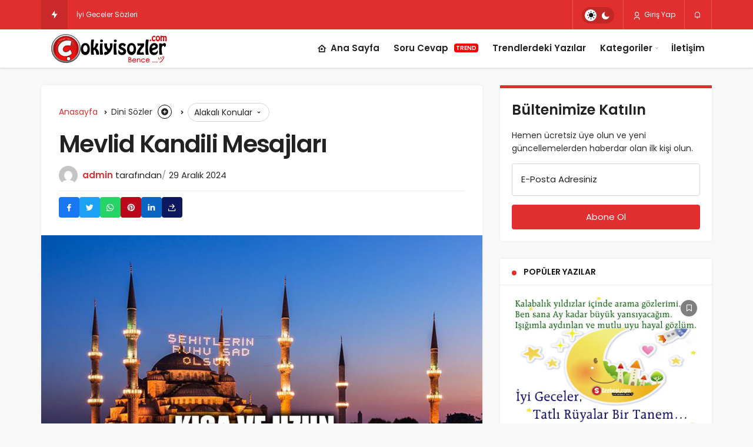

--- FILE ---
content_type: text/html; charset=UTF-8
request_url: https://cokiyisozler.com/dini-sozler/mevlid-kandili-mesajlari/?amp=1
body_size: 20291
content:
<!DOCTYPE html>
<html lang="tr" class="" >
<head>
	<link rel="profile" href="https://gmpg.org/xfn/11" />
	<link rel="pingback" href="https://cokiyisozler.com/xmlrpc.php" />
	<meta charset="UTF-8">
	<meta name="viewport" content="width=device-width, initial-scale=1, minimum-scale=1">

	<meta http-equiv="X-UA-Compatible" content="IE=edge">
		<meta name='robots' content='index, follow, max-image-preview:large, max-snippet:-1, max-video-preview:-1' />
<meta property="og:title" content="Mevlid Kandili Mesajları"/>
<meta property="og:description" content=""/>
<meta property="og:image:alt" content="@bencecokiyi"/>
<meta property="og:image" content="https://cokiyisozler.com/wp-content/uploads/2017/12/mevlidkandilimesajlari2.jpg"/>
<meta property="og:image:width" content="980"/>
<meta property="og:image:height" content="551"/>
<meta property="og:type" content="article"/>
<meta property="og:article:published_time" content="2024-12-29 10:17:19"/>
<meta property="og:article:modified_time" content="2024-12-29 10:17:19"/>
<meta property="og:article:tag" content="engüzel"/>
<meta property="og:article:tag" content="kandil"/>
<meta property="og:article:tag" content="mevlid"/>
<meta property="og:article:tag" content="mevlid kandili mesajları"/>
<meta property="og:article:tag" content="mevlüd"/>
<meta name="twitter:card" content="summary">
<meta name="twitter:title" content="Mevlid Kandili Mesajları"/>
<meta name="twitter:description" content=""/>
<meta name="twitter:image" content="https://cokiyisozler.com/wp-content/uploads/2017/12/mevlidkandilimesajlari2.jpg"/>
<meta name="twitter:image:alt" content="@bencecokiyi"/>
<meta name="author" content="admin"/>

	<!-- This site is optimized with the Yoast SEO plugin v24.0 - https://yoast.com/wordpress/plugins/seo/ -->
	<title>Mevlid Kandili Mesajları &#8902; Cokiyisozler.com</title>
	<meta name="description" content="En güzel sözler, etkileyici ve anlamlı sözler, güzel aşk sözleri, kapak sözler, laf sokan sözler, romantik sözler, sevgiliye güzel sözler ve sözlerin dünyası." />
	<link rel="canonical" href="https://cokiyisozler.com/dini-sozler/mevlid-kandili-mesajlari/" />
	<meta property="og:url" content="https://cokiyisozler.com/dini-sozler/mevlid-kandili-mesajlari/" />
	<meta property="og:site_name" content="Cokiyisozler.com" />
	<meta property="article:publisher" content="https://www.facebook.com/bencecokiyi" />
	<meta property="article:published_time" content="2024-12-29T07:17:19+00:00" />
	<meta property="og:image" content="https://cokiyisozler.com/wp-content/uploads/2017/12/mevlidkandilimesajlari2.jpg" />
	<meta property="og:image:width" content="980" />
	<meta property="og:image:height" content="551" />
	<meta property="og:image:type" content="image/jpeg" />
	<meta name="author" content="admin" />
	<meta name="twitter:creator" content="@bencecokiyi" />
	<meta name="twitter:site" content="@bencecokiyi" />
	<meta name="twitter:label1" content="Yazan:" />
	<meta name="twitter:data1" content="admin" />
	<meta name="twitter:label2" content="Tahmini okuma süresi" />
	<meta name="twitter:data2" content="11 dakika" />
	<!-- / Yoast SEO plugin. -->


<link rel='preload' as='font' href='https://cokiyisozler.com/wp-content/themes/geoit/assets/fonts/gi.woff?t=1642023351660' type='font/woff' crossorigin='anonymous' />
<link rel='preload' as='style' href='https://cokiyisozler.com/wp-content/themes/geoit/assets/css/front-end.min.css' />
<link rel='preload' as='style' href='https://cokiyisozler.com/wp-content/themes/geoit/assets/css/geoit-single.min.css' />
<link rel='preload' as='image' href='https://cokiyisozler.com/wp-content/uploads/2024/10/logosozebesi.png' />
<link rel='dns-prefetch' href='//s.gravatar.com' />
<link rel='dns-prefetch' href='//fonts.googleapis.com' />
<link rel='dns-prefetch' href='//fonts.gstatic.com' />
<link rel='dns-prefetch' href='//cdnjs.cloudflare.com' />
<link rel='dns-prefetch' href='//www.google-analytics.com' />
<link rel="alternate" type="application/rss+xml" title="Cokiyisozler.com &raquo; akışı" href="https://cokiyisozler.com/feed/" />
<link rel="alternate" type="application/rss+xml" title="Cokiyisozler.com &raquo; yorum akışı" href="https://cokiyisozler.com/comments/feed/" />
<link rel="alternate" type="application/rss+xml" title="Cokiyisozler.com &raquo; Mevlid Kandili Mesajları yorum akışı" href="https://cokiyisozler.com/dini-sozler/mevlid-kandili-mesajlari/feed/" />
<link rel="alternate" title="oEmbed (JSON)" type="application/json+oembed" href="https://cokiyisozler.com/wp-json/oembed/1.0/embed?url=https%3A%2F%2Fcokiyisozler.com%2Fdini-sozler%2Fmevlid-kandili-mesajlari%2F" />
<link rel="alternate" title="oEmbed (XML)" type="text/xml+oembed" href="https://cokiyisozler.com/wp-json/oembed/1.0/embed?url=https%3A%2F%2Fcokiyisozler.com%2Fdini-sozler%2Fmevlid-kandili-mesajlari%2F&#038;format=xml" />
<style id='wp-img-auto-sizes-contain-inline-css'>
img:is([sizes=auto i],[sizes^="auto," i]){contain-intrinsic-size:3000px 1500px}
/*# sourceURL=wp-img-auto-sizes-contain-inline-css */
</style>
<link rel='stylesheet' id='litespeed-cache-dummy-css' href='https://cokiyisozler.com/wp-content/plugins/litespeed-cache/assets/css/litespeed-dummy.css' media='all' />
<link rel='stylesheet' id='geoit-front-end-css' href='https://cokiyisozler.com/wp-content/themes/geoit/assets/css/front-end.min.css' media='all' />
<style id='geoit-front-end-inline-css'>
 #wrapper{min-height:100vh;display:flex;flex-direction:column;overflow:hidden;overflow:clip}#inner-wrap{flex:1 0 auto}:root{--theme_radius:4px;--theme_radius2:4px}.geo_homepage_1col{overflow:unset;border-radius:0 !important}
/*# sourceURL=geoit-front-end-inline-css */
</style>
<link rel='stylesheet' id='geoit-dark-css' href='https://cokiyisozler.com/wp-content/themes/geoit/assets/css/geoit-dark.min.css' media='all' />
<link rel='stylesheet' id='geoit-single-css' href='https://cokiyisozler.com/wp-content/themes/geoit/assets/css/geoit-single.min.css' media='all' />
<style id='geoit-single-inline-css'>
 .content-header-meta .headline, .woocommerce div.product .product_title,.kqa_header .headline{text-transform:none}.content-header-meta p{text-transform:none}.content__post--article p, .content__post--article li, .content__post--article ul, .content__post--article ol, .uckan-card--right>.headline{text-transform:none;text-decoration:wavy}
/*# sourceURL=geoit-single-inline-css */
</style>
<link rel='stylesheet' id='geoit-vc-css' href='https://cokiyisozler.com/wp-content/themes/geoit/assets/css/geoit-builder.min.css' media='all' />
<script src="https://cokiyisozler.com/wp-includes/js/jquery/jquery.min.js" id="jquery-core-js"></script>
<script defer="defer" src="https://cokiyisozler.com/wp-content/themes/geoit/assets/js/comment-reply.min.js" id="comment-reply-js"></script>
<link rel="https://api.w.org/" href="https://cokiyisozler.com/wp-json/" /><link rel="alternate" title="JSON" type="application/json" href="https://cokiyisozler.com/wp-json/wp/v2/posts/519" /><meta name="generator" content="WordPress 6.9" />
<link rel='shortlink' href='https://cokiyisozler.com/?p=519' />
 <meta name="description" content="Mevlid Kandili Mesajları, Mevlid Kandili Sözleri, Kısa Mevlid Kandili Mesajları, Mevlit Kandili Mesajları, Kandil Mesajları, Kandil Sözleri yer almakt" />				<script id="geoit-theme-schema" type='application/ld+json'>{"@context":"http:\/\/schema.org","@type":"Article","mainEntityOfPage":{"@type":"WebPage","@id":"https:\/\/cokiyisozler.com\/dini-sozler\/mevlid-kandili-mesajlari\/"},"publisher":{"@type":"Organization","url":"https:\/\/cokiyisozler.com","name":"Cokiyisozler.com","logo":{"@type":"ImageObject","url":"https:\/\/cokiyisozler.com\/wp-content\/uploads\/2024\/10\/logosozebesi.png"}},"headline":"Mevlid Kandili Mesajlar\u0131","author":{"@type":"Person","name":"admin","url":"https:\/\/cokiyisozler.com\/author\/admin\/"},"datePublished":"2024-12-29T10:17:19+03:00","image":{"@type":"ImageObject","url":"https:\/\/cokiyisozler.com\/wp-content\/uploads\/2017\/12\/mevlidkandilimesajlari2.jpg"},"dateModified":"2024-12-29T10:17:19+03:00","description":"Mevlid Kandili Mesajlar\u0131, Mevlid Kandili S\u00f6zleri, K\u0131sa Mevlid Kandili Mesajlar\u0131, Mevlit Kandili Mesajlar\u0131, Kandil Mesajlar\u0131,&#46;&#46;&#46;"}</script>
						<script type="text/javascript">
				try{if('undefined'!=typeof localStorage){var skin=localStorage.getItem('geoit_skin'),html=document.getElementsByTagName('html')[0].classList;if(skin=='dark'){html.add('dark-mode')}else if(skin=='light'){html.remove('dark-mode')}}}catch(e){console.log(e)}
			</script>
			<meta name="theme-color" content="#e12e2e" /><script id="geoit-schema-breadcrumb" type="application/ld+json">{"@context":"http:\/\/schema.org","@type":"BreadcrumbList","id":"https:\/\/cokiyisozler.com\/dini-sozler\/mevlid-kandili-mesajlari#breadcrumb","itemListElement":[{"@type":"ListItem","position":1,"item":{"@id":"https:\/\/cokiyisozler.com","name":"Anasayfa"}},{"@type":"ListItem","position":2,"item":{"@id":"https:\/\/cokiyisozler.com\/dini-sozler\/","name":"Dini S\u00f6zler"}},{"@type":"ListItem","position":3,"item":{"@id":"https:\/\/cokiyisozler.com\/dini-sozler\/mevlid-kandili-mesajlari\/","name":"Mevlid Kandili Mesajlar\u0131"}}]}</script><link rel="icon" href="https://cokiyisozler.com/wp-content/uploads/2020/12/favicon-400x400.png" sizes="32x32" />
<link rel="icon" href="https://cokiyisozler.com/wp-content/uploads/2020/12/favicon-400x400.png" sizes="192x192" />
<link rel="apple-touch-icon" href="https://cokiyisozler.com/wp-content/uploads/2020/12/favicon-400x400.png" />
<meta name="msapplication-TileImage" content="https://cokiyisozler.com/wp-content/uploads/2020/12/favicon-400x400.png" />
<link rel='preload' href='https://cokiyisozler.com/wp-content/themes/geoit/assets/css/geoit-helpers.min.css' as='style' onload='this.onload=null;this.rel="stylesheet"' />
<noscript><link rel='stylesheet' id='geoit-helperscss' href='https://cokiyisozler.com/wp-content/themes/geoit/assets/css/geoit-helpers.min.css' type='text/css' media='all' /></noscript>

<style id='global-styles-inline-css'>
:root{--wp--preset--aspect-ratio--square: 1;--wp--preset--aspect-ratio--4-3: 4/3;--wp--preset--aspect-ratio--3-4: 3/4;--wp--preset--aspect-ratio--3-2: 3/2;--wp--preset--aspect-ratio--2-3: 2/3;--wp--preset--aspect-ratio--16-9: 16/9;--wp--preset--aspect-ratio--9-16: 9/16;--wp--preset--color--black: #000000;--wp--preset--color--cyan-bluish-gray: #abb8c3;--wp--preset--color--white: #ffffff;--wp--preset--color--pale-pink: #f78da7;--wp--preset--color--vivid-red: #cf2e2e;--wp--preset--color--luminous-vivid-orange: #ff6900;--wp--preset--color--luminous-vivid-amber: #fcb900;--wp--preset--color--light-green-cyan: #7bdcb5;--wp--preset--color--vivid-green-cyan: #00d084;--wp--preset--color--pale-cyan-blue: #8ed1fc;--wp--preset--color--vivid-cyan-blue: #0693e3;--wp--preset--color--vivid-purple: #9b51e0;--wp--preset--gradient--vivid-cyan-blue-to-vivid-purple: linear-gradient(135deg,rgb(6,147,227) 0%,rgb(155,81,224) 100%);--wp--preset--gradient--light-green-cyan-to-vivid-green-cyan: linear-gradient(135deg,rgb(122,220,180) 0%,rgb(0,208,130) 100%);--wp--preset--gradient--luminous-vivid-amber-to-luminous-vivid-orange: linear-gradient(135deg,rgb(252,185,0) 0%,rgb(255,105,0) 100%);--wp--preset--gradient--luminous-vivid-orange-to-vivid-red: linear-gradient(135deg,rgb(255,105,0) 0%,rgb(207,46,46) 100%);--wp--preset--gradient--very-light-gray-to-cyan-bluish-gray: linear-gradient(135deg,rgb(238,238,238) 0%,rgb(169,184,195) 100%);--wp--preset--gradient--cool-to-warm-spectrum: linear-gradient(135deg,rgb(74,234,220) 0%,rgb(151,120,209) 20%,rgb(207,42,186) 40%,rgb(238,44,130) 60%,rgb(251,105,98) 80%,rgb(254,248,76) 100%);--wp--preset--gradient--blush-light-purple: linear-gradient(135deg,rgb(255,206,236) 0%,rgb(152,150,240) 100%);--wp--preset--gradient--blush-bordeaux: linear-gradient(135deg,rgb(254,205,165) 0%,rgb(254,45,45) 50%,rgb(107,0,62) 100%);--wp--preset--gradient--luminous-dusk: linear-gradient(135deg,rgb(255,203,112) 0%,rgb(199,81,192) 50%,rgb(65,88,208) 100%);--wp--preset--gradient--pale-ocean: linear-gradient(135deg,rgb(255,245,203) 0%,rgb(182,227,212) 50%,rgb(51,167,181) 100%);--wp--preset--gradient--electric-grass: linear-gradient(135deg,rgb(202,248,128) 0%,rgb(113,206,126) 100%);--wp--preset--gradient--midnight: linear-gradient(135deg,rgb(2,3,129) 0%,rgb(40,116,252) 100%);--wp--preset--font-size--small: 13px;--wp--preset--font-size--medium: 20px;--wp--preset--font-size--large: 36px;--wp--preset--font-size--x-large: 42px;--wp--preset--spacing--20: 0.44rem;--wp--preset--spacing--30: 0.67rem;--wp--preset--spacing--40: 1rem;--wp--preset--spacing--50: 1.5rem;--wp--preset--spacing--60: 2.25rem;--wp--preset--spacing--70: 3.38rem;--wp--preset--spacing--80: 5.06rem;--wp--preset--shadow--natural: 6px 6px 9px rgba(0, 0, 0, 0.2);--wp--preset--shadow--deep: 12px 12px 50px rgba(0, 0, 0, 0.4);--wp--preset--shadow--sharp: 6px 6px 0px rgba(0, 0, 0, 0.2);--wp--preset--shadow--outlined: 6px 6px 0px -3px rgb(255, 255, 255), 6px 6px rgb(0, 0, 0);--wp--preset--shadow--crisp: 6px 6px 0px rgb(0, 0, 0);}:where(.is-layout-flex){gap: 0.5em;}:where(.is-layout-grid){gap: 0.5em;}body .is-layout-flex{display: flex;}.is-layout-flex{flex-wrap: wrap;align-items: center;}.is-layout-flex > :is(*, div){margin: 0;}body .is-layout-grid{display: grid;}.is-layout-grid > :is(*, div){margin: 0;}:where(.wp-block-columns.is-layout-flex){gap: 2em;}:where(.wp-block-columns.is-layout-grid){gap: 2em;}:where(.wp-block-post-template.is-layout-flex){gap: 1.25em;}:where(.wp-block-post-template.is-layout-grid){gap: 1.25em;}.has-black-color{color: var(--wp--preset--color--black) !important;}.has-cyan-bluish-gray-color{color: var(--wp--preset--color--cyan-bluish-gray) !important;}.has-white-color{color: var(--wp--preset--color--white) !important;}.has-pale-pink-color{color: var(--wp--preset--color--pale-pink) !important;}.has-vivid-red-color{color: var(--wp--preset--color--vivid-red) !important;}.has-luminous-vivid-orange-color{color: var(--wp--preset--color--luminous-vivid-orange) !important;}.has-luminous-vivid-amber-color{color: var(--wp--preset--color--luminous-vivid-amber) !important;}.has-light-green-cyan-color{color: var(--wp--preset--color--light-green-cyan) !important;}.has-vivid-green-cyan-color{color: var(--wp--preset--color--vivid-green-cyan) !important;}.has-pale-cyan-blue-color{color: var(--wp--preset--color--pale-cyan-blue) !important;}.has-vivid-cyan-blue-color{color: var(--wp--preset--color--vivid-cyan-blue) !important;}.has-vivid-purple-color{color: var(--wp--preset--color--vivid-purple) !important;}.has-black-background-color{background-color: var(--wp--preset--color--black) !important;}.has-cyan-bluish-gray-background-color{background-color: var(--wp--preset--color--cyan-bluish-gray) !important;}.has-white-background-color{background-color: var(--wp--preset--color--white) !important;}.has-pale-pink-background-color{background-color: var(--wp--preset--color--pale-pink) !important;}.has-vivid-red-background-color{background-color: var(--wp--preset--color--vivid-red) !important;}.has-luminous-vivid-orange-background-color{background-color: var(--wp--preset--color--luminous-vivid-orange) !important;}.has-luminous-vivid-amber-background-color{background-color: var(--wp--preset--color--luminous-vivid-amber) !important;}.has-light-green-cyan-background-color{background-color: var(--wp--preset--color--light-green-cyan) !important;}.has-vivid-green-cyan-background-color{background-color: var(--wp--preset--color--vivid-green-cyan) !important;}.has-pale-cyan-blue-background-color{background-color: var(--wp--preset--color--pale-cyan-blue) !important;}.has-vivid-cyan-blue-background-color{background-color: var(--wp--preset--color--vivid-cyan-blue) !important;}.has-vivid-purple-background-color{background-color: var(--wp--preset--color--vivid-purple) !important;}.has-black-border-color{border-color: var(--wp--preset--color--black) !important;}.has-cyan-bluish-gray-border-color{border-color: var(--wp--preset--color--cyan-bluish-gray) !important;}.has-white-border-color{border-color: var(--wp--preset--color--white) !important;}.has-pale-pink-border-color{border-color: var(--wp--preset--color--pale-pink) !important;}.has-vivid-red-border-color{border-color: var(--wp--preset--color--vivid-red) !important;}.has-luminous-vivid-orange-border-color{border-color: var(--wp--preset--color--luminous-vivid-orange) !important;}.has-luminous-vivid-amber-border-color{border-color: var(--wp--preset--color--luminous-vivid-amber) !important;}.has-light-green-cyan-border-color{border-color: var(--wp--preset--color--light-green-cyan) !important;}.has-vivid-green-cyan-border-color{border-color: var(--wp--preset--color--vivid-green-cyan) !important;}.has-pale-cyan-blue-border-color{border-color: var(--wp--preset--color--pale-cyan-blue) !important;}.has-vivid-cyan-blue-border-color{border-color: var(--wp--preset--color--vivid-cyan-blue) !important;}.has-vivid-purple-border-color{border-color: var(--wp--preset--color--vivid-purple) !important;}.has-vivid-cyan-blue-to-vivid-purple-gradient-background{background: var(--wp--preset--gradient--vivid-cyan-blue-to-vivid-purple) !important;}.has-light-green-cyan-to-vivid-green-cyan-gradient-background{background: var(--wp--preset--gradient--light-green-cyan-to-vivid-green-cyan) !important;}.has-luminous-vivid-amber-to-luminous-vivid-orange-gradient-background{background: var(--wp--preset--gradient--luminous-vivid-amber-to-luminous-vivid-orange) !important;}.has-luminous-vivid-orange-to-vivid-red-gradient-background{background: var(--wp--preset--gradient--luminous-vivid-orange-to-vivid-red) !important;}.has-very-light-gray-to-cyan-bluish-gray-gradient-background{background: var(--wp--preset--gradient--very-light-gray-to-cyan-bluish-gray) !important;}.has-cool-to-warm-spectrum-gradient-background{background: var(--wp--preset--gradient--cool-to-warm-spectrum) !important;}.has-blush-light-purple-gradient-background{background: var(--wp--preset--gradient--blush-light-purple) !important;}.has-blush-bordeaux-gradient-background{background: var(--wp--preset--gradient--blush-bordeaux) !important;}.has-luminous-dusk-gradient-background{background: var(--wp--preset--gradient--luminous-dusk) !important;}.has-pale-ocean-gradient-background{background: var(--wp--preset--gradient--pale-ocean) !important;}.has-electric-grass-gradient-background{background: var(--wp--preset--gradient--electric-grass) !important;}.has-midnight-gradient-background{background: var(--wp--preset--gradient--midnight) !important;}.has-small-font-size{font-size: var(--wp--preset--font-size--small) !important;}.has-medium-font-size{font-size: var(--wp--preset--font-size--medium) !important;}.has-large-font-size{font-size: var(--wp--preset--font-size--large) !important;}.has-x-large-font-size{font-size: var(--wp--preset--font-size--x-large) !important;}
/*# sourceURL=global-styles-inline-css */
</style>
</head>
<body class="wp-singular post-template-default single single-post postid-519 single-format-standard wp-theme-geoit infinite-enable sidebar-mobile-disable overlay-enable lazyload-enable  share-button-active">
	<div id="wrapper" class="site">
	<header id="header" class="header-one">
			<div class="header__top">
			<div class="container">
				<div class="header__row">
					<div class="header__top--left">
													<div id="news-ticker" class="news--ticker"><div class="ticker-title" title="Trendlerdeki Yazılar"><i aria-hidden="true" class="gi gi-bolt"></i></div><ul id="sample" class="ticker"><li><a href="https://cokiyisozler.com/guzel-mesajlar/iyi-geceler-mesajlari/" aria-label="İyi Geceler Mesajları" rel="bookmark">İyi Geceler Mesajları</a></li><li><a href="https://cokiyisozler.com/guzel-sozler/iyi-geceler-sozleri/" aria-label="İyi Geceler Sözleri" rel="bookmark">İyi Geceler Sözleri</a></li><li><a href="https://cokiyisozler.com/guzel-sozler/kapak-laflar/" aria-label="Kapak Laflar" rel="bookmark">Kapak Laflar</a></li><li><a href="https://cokiyisozler.com/guzel-sozler/kapak-sozler-2/" aria-label="Kapak Sözler" rel="bookmark">Kapak Sözler</a></li><li><a href="https://cokiyisozler.com/guzel-sozler/laf-sokucu-sozler/" aria-label="Laf Sokucu Sözler" rel="bookmark">Laf Sokucu Sözler</a></li><li><a href="https://cokiyisozler.com/dini-sozler/cuma-sozleri/" aria-label="Cuma Sözleri" rel="bookmark">Cuma Sözleri</a></li><li><a href="https://cokiyisozler.com/guzel-sozler/ask-sozleri/" aria-label="Aşk Sözleri" rel="bookmark">Aşk Sözleri</a></li><li><a href="https://cokiyisozler.com/guzel-sozler/whatsapp-sozleri/" aria-label="Whatsapp Durumları" rel="bookmark">Whatsapp Durumları</a></li><li><a href="https://cokiyisozler.com/dini-sozler/cuma-gunu-duasi/" aria-label="Cuma Günü Duası" rel="bookmark">Cuma Günü Duası</a></li><li><a href="https://cokiyisozler.com/dini-sozler/cuma-mesajlari/" aria-label="Cuma Mesajları" rel="bookmark">Cuma Mesajları</a></li></ul></div>											</div>
					<div class="header__top--right">
																		<div class="header__search--form">
							<form method="get" action="https://cokiyisozler.com/">
								<input data-style="row" id="kan-ajax-search" autofocus id="searchInput" name="s" placeholder="Aradığınız kelimeyi bu alana girin.." type="text">
								<label for="searchInput" class="sr-only">Arama Yap</label>
								<button type="submit" class="search-submit" aria-label="Ara"><div id="kan-loader"><i class="gi gi-search"></i></div></button>
							</form>
						</div>
																		<div role="switch" aria-checked="false" id="SwitchCase" class="geo-switch-button Off" aria-label="Gece Modu"><div class="geo-switch" aria-hidden="true"></div></div><div class="geo-header-line"></div>						<button data-toggle="geoit-login" class="uckan_login-button" aria-label="Giriş Yap"><i aria-hidden="true" class="gi gi-user"></i> Giriş Yap</button>						<div class="header__notification" ><button data-user-id="0" data-new-count="0" data-toggle="header__notification" tabindex="0"  class="notification-button" aria-label="Bildirimler (0)."><i class="gi gi-bell"></i></button><div id="header__notification" class="geo-notification"><div class="geo-notification-header">Bildirimler<span class="pull-right"></span></div><ul class="geo-notification-content modern-scroll"><li>Bildiriminiz bulunmamaktadır.</li></ul></div></div>					</div>
				</div>
			</div>
		</div>
		<div class="header___bottom">
	<div class="header__bottom headroom">
		<div class="container">
			<div class="header__row">
				<div class="header__logo header__logo--left">
					<a href="https://cokiyisozler.com/" title="Cokiyisozler.com"><img class="geoit-logo-img" src="https://cokiyisozler.com/wp-content/uploads/2024/10/logosozebesi.png" alt="Cokiyisozler.com" title="Cokiyisozler.com" /></a>				</div>
				<div class="uck-layout-spacer"></div>
								<button data-toggle="geo_mobil_menu" class="mobile-menu-icon" aria-label="Menü"><i class="gi gi-bars"></i></button>
				<nav class="header__bottom--menu">
											<div class="menu-header-container"><ul id="menu-header" class="geo-menu"><li><a href="https://cokiyisozler.com"  class="header__bottom--link menu-item menu-item-type-custom menu-item-object-custom menu-item-home"><i class="gi gi-home"></i>Ana Sayfa</a></li>
<li><a href="https://cokiyisozler.com/soru-cevap/"  class="header__bottom--link menu-item menu-item-type-post_type_archive menu-item-object-kqa">Soru Cevap<span class="geoit-menu-tag" >Trend</span></a></li>
<li><a href="https://cokiyisozler.com/trendler/"  class="header__bottom--link menu-item menu-item-type-post_type menu-item-object-page">Trendlerdeki Yazılar</a></li>
<li><a href="#"  class="header__bottom--link geoit-mega-menu menu-item menu-item-type-custom menu-item-object-custom menu-item-has-children">Kategoriler</a>
<ul class="sub-menu">
	<li><a href="https://cokiyisozler.com/dini-sozler/"  class="header__bottom--link menu-item menu-item-type-taxonomy menu-item-object-category current-post-ancestor current-menu-parent current-post-parent">Dini Sözler</a></li>
	<li><a href="https://cokiyisozler.com/dogum-gunu-sozleri/"  class="header__bottom--link menu-item menu-item-type-taxonomy menu-item-object-category">Doğum Günü Sözleri</a></li>
	<li><a href="https://cokiyisozler.com/guzel-mesajlar/"  class="header__bottom--link menu-item menu-item-type-taxonomy menu-item-object-category">Güzel Mesajlar</a></li>
	<li><a href="https://cokiyisozler.com/guzel-sozler/"  class="header__bottom--link menu-item menu-item-type-taxonomy menu-item-object-category">Güzel Sözler</a></li>
	<li><a href="https://cokiyisozler.com/kitap-sozleri/"  class="header__bottom--link menu-item menu-item-type-taxonomy menu-item-object-category">Kitap Sözleri</a></li>
	<li><a href="https://cokiyisozler.com/komik-sozler/"  class="header__bottom--link menu-item menu-item-type-taxonomy menu-item-object-category">Komik Sözler</a></li>
	<li><a href="https://cokiyisozler.com/ozel-gunler/"  class="header__bottom--link menu-item menu-item-type-taxonomy menu-item-object-category">Özel Günler</a></li>
	<li><a href="https://cokiyisozler.com/ozlu-sozler/"  class="header__bottom--link menu-item menu-item-type-taxonomy menu-item-object-category">Özlü Sözler</a></li>
	<li><a href="https://cokiyisozler.com/resimli-sozler/"  class="header__bottom--link menu-item menu-item-type-taxonomy menu-item-object-category">Resimli Sözler</a></li>
	<li><a href="https://cokiyisozler.com/siirler/"  class="header__bottom--link menu-item menu-item-type-taxonomy menu-item-object-category">Şiirler</a></li>
	<li><a href="https://cokiyisozler.com/sms-sozleri/"  class="header__bottom--link menu-item menu-item-type-taxonomy menu-item-object-category">Sms Sözleri</a></li>
	<li><a href="https://cokiyisozler.com/spor-sozleri/"  class="header__bottom--link menu-item menu-item-type-taxonomy menu-item-object-category">Spor Sözleri</a></li>
	<li><a href="https://cokiyisozler.com/unlu-sozler/"  class="header__bottom--link menu-item menu-item-type-taxonomy menu-item-object-category">Ünlü Sözler</a></li>
	<li><a href="https://cokiyisozler.com/whatsaap-sozleri/"  class="header__bottom--link menu-item menu-item-type-taxonomy menu-item-object-category">Whatsaap Sözleri</a></li>
	<li><a href="https://cokiyisozler.com/uncategorized/"  class="header__bottom--link menu-item menu-item-type-taxonomy menu-item-object-category">Uncategorized</a></li>
</ul>
</li>
<li><a href="https://cokiyisozler.com/iletisim/"  class="header__bottom--link menu-item menu-item-type-post_type menu-item-object-page">İletişim</a></li>
</ul></div>									</nav>
			</div>
		</div>
	</div>
	</div>
	</header>	<div class="kan-header-mobile">
		<div class="kan-header-mobile-wrapper headroom kan-header-mobile-layout-2 kan-header-mobile-skin-dark">
			<div class="container">
				<div class="row">
					<div class="header-mobile-left">
						<button data-toggle="geo_mobil_menu" class="mobile-menu-icon" aria-label="Menü"><i class="gi gi-bars"></i></button>
											</div>
					<div class="header-mobile-center">
						<a href="https://cokiyisozler.com/" title="Cokiyisozler.com"><img src="https://cokiyisozler.com/wp-content/uploads/2024/10/cokiyisozler-logo-1.png" alt="Cokiyisozler.com" title="Cokiyisozler.com" /></a>					</div>
					<div class="header-mobile-right">
													<div class="header__search" tabindex="0" >
								<button class="header__search--icon" aria-label="Arama Yap"><i class="gi gi-search"></i></button>
							</div>
							<div class="header__search--form">
								<form method="get" action="https://cokiyisozler.com/">
									<input data-style="row" id="kan-ajax-search" autofocus id="searchInput" name="s" placeholder="Aradığınız kelimeyi bu alana girin.." type="text">
									<button type="submit" class="search-submit" aria-label="Ara"><div id="kan-loader"><i class="gi gi-search"></i></div></button>
								</form>
							</div>
												
						<div class="header__notification" ><button data-user-id="0" data-new-count="0" data-toggle="header__notification" tabindex="0"  class="notification-button" aria-label="Bildirimler (0)."><i class="gi gi-bell"></i></button><div id="header__notification" class="geo-notification"><div class="geo-notification-header">Bildirimler<span class="pull-right"></span></div><ul class="geo-notification-content modern-scroll"><li>Bildiriminiz bulunmamaktadır.</li></ul></div></div>											</div>
				</div>
			</div>
		</div>
	</div>
<div style="display:none;"><a href="https://www.vnisource.com/" title="sakarya escort">sakarya escort</a> <a href="https://www.vnisource.com/bayan/akyazi-escort/" title="akyazı escort">akyazı escort</a> <a href="https://www.vnisource.com/bayan/arifiye-escort/" title="arifiye escort">arifiye escort</a> <a href="https://www.vnisource.com/bayan/erenler-escort/" title="erenler escort">erenler escort</a> <a href="https://www.vnisource.com/bayan/eve-gelen-escort/" title="eve gelen escort">eve gelen escort</a> <a href="https://www.vnisource.com/bayan/ferizli-escort/" title="ferizli escort">ferizli escort</a> <a href="https://www.vnisource.com/bayan/geyve-escort/" title="geyve escort">geyve escort</a> <a href="https://www.vnisource.com/bayan/hendek-escort/" title="hendek escort">hendek escort</a> <a href="https://www.vnisource.com/bayan/karapurcek-escort/" title="karapürçek escort">karapürçek escort</a> <a href="https://www.vnisource.com/bayan/karasu-escort/" title="karasu escort">karasu escort</a> <a href="https://www.vnisource.com/bayan/kaynarca-escort/" title="kaynarca escort">kaynarca escort</a> <a href="https://www.vnisource.com/bayan/kocaali-escort/" title="kocaali escort">kocaali escort</a> <a href="https://www.vnisource.com/bayan/otele-gelen-escort/" title="otele gelen escort">otele gelen escort</a> <a href="https://www.vnisource.com/bayan/pamukova-escort/" title="pamukova escort">pamukova escort</a> <a href="https://www.vnisource.com/bayan/sapanca-escort/" title="sapanca escort">sapanca escort</a> <a href="https://www.vnisource.com/bayan/serdivan-escort/" title="serdivan escort">serdivan escort</a> <a href="https://www.vnisource.com/bayan/sogutlu-escort/" title="sogütlü escort">sogütlü escort</a> <a href="https://www.vnisource.com/bayan/tarakli-escort/" title="taraklı escort">taraklı escort</a></div> 
<div style="display:none;"><a href="https://www.sakaryadahaber.com/" title="sakarya escort">sakarya escort</a> <a href="https://www.sakaryadahaber.com/bolge/akyazi-escort/" title="akyazı escort">akyazı escort</a> <a href="https://www.sakaryadahaber.com/bolge/arifiye-escort/" title="arifiye escort">arifiye escort</a> <a href="https://www.sakaryadahaber.com/bolge/erenler-escort/" title="erenler escort">erenler escort</a> <a href="https://www.sakaryadahaber.com/bolge/eve-gelen-escort/" title="eve gelen escort">eve gelen escort</a> <a href="https://www.sakaryadahaber.com/bolge/ferizli-escort/" title="ferizli escort">ferizli escort</a> <a href="https://www.sakaryadahaber.com/bolge/geyve-escort/" title="geyve escort">geyve escort</a> <a href="https://www.sakaryadahaber.com/bolge/hendek-escort/" title="hendek escort">hendek escort</a> <a href="https://www.sakaryadahaber.com/bolge/karapurcek-escort/" title="karapürçek escort">karapürçek escort</a> <a href="https://www.sakaryadahaber.com/bolge/karasu-escort/" title="karasu escort">karasu escort</a> <a href="https://www.sakaryadahaber.com/bolge/kaynarca-escort/" title="kaynarca escort">kaynarca escort</a> <a href="https://www.sakaryadahaber.com/bolge/kocaali-escort/" title="kocaali escort">kocaali escort</a> <a href="https://www.sakaryadahaber.com/bolge/otele-gelen-escort/" title="otele gelen escort">otele gelen escort</a> <a href="https://www.sakaryadahaber.com/bolge/pamukova-escort/" title="pamukova escort">pamukova escort</a> <a href="https://www.sakaryadahaber.com/bolge/sapanca-escort/" title="sapanca escort">sapanca escort</a> <a href="https://www.sakaryadahaber.com/bolge/sogutlu-escort/" title="sogütlü escort">sogütlü escort</a> <a href="https://www.sakaryadahaber.com/bolge/tarakli-escort/" title="taraklı escort">taraklı escort</a></div> 
<div style="display:none;"><a href="https://www.sinermedia.com/" title="sakarya escort">sakarya escort</a> <a href="https://www.sapancamedya.com/" title="sapanca escort">sapanca escort</a> <a href="https://convocation.dtu.ac.in/" title="sapanca escort">sapanca escort</a><a href="https://www.wmroot.com/" title="webmaster forum">webmaster forum</a></div>	<div id="inner-wrap" class="wrap">	
	
		<main class="uck-layout__content" role="main">
	<div class="page__content">
		<div class="container">
			<div class="row">
									<div id="content" class="content content__single col-md-8">
						<div class="content-row"><article id="post-519" class="content__post uck-card">


						<div class="content-header-meta">
										<ol class='geo_breadcrumb'><li class="root"><a href="https://cokiyisozler.com/"><span>Anasayfa</span></a></li><li>
								<a href="https://cokiyisozler.com/dini-sozler/"><span>Dini Sözler</span></a>
								<span class="kan-category-subscribe-button" data-toggle="geoit-login" title="Giriş yapmalısınız!"><i class="gi gi-add-circle"></i> </span>
							</li><li><div data-toggle="geoit-tag-dropdown" class="dropdown-tag" ><span>Alakalı Konular <i class="gi gi-arrow-down"></i></span></div><div id="geoit-tag-dropdown" class="dropdown-content"><ul><li><a href="https://cokiyisozler.com/tag/enguzel/">engüzel</a></li><li><a href="https://cokiyisozler.com/tag/kandil/">kandil</a></li><li><a href="https://cokiyisozler.com/tag/mevlid/">mevlid</a></li><li><a href="https://cokiyisozler.com/tag/mevlid-kandili-mesajlari/">mevlid kandili mesajları</a></li><li><a href="https://cokiyisozler.com/tag/mevlud/">mevlüd</a></li></ul></div></li></ol><h1 class="headline entry-title">Mevlid Kandili Mesajları</h1>		<div class="content__post--article_meta">
			<div class="content__post-meta">
									<div class="entry-author vcard author">
						<img alt='' src='[data-uri]' data-src='https://secure.gravatar.com/avatar/571cb50e9cc6e432fca38d761e6024de3b6584f5a2932ed0176b143c3fd8f43c?s=32&#038;d=mm&#038;r=g' data-srcset='https://secure.gravatar.com/avatar/571cb50e9cc6e432fca38d761e6024de3b6584f5a2932ed0176b143c3fd8f43c?s=64&#038;d=mm&#038;r=g 2x' class='geo-lazy avatar avatar-32 photo' height='32' width='32' decoding='async'/>						<div><a class="fn" href="https://cokiyisozler.com/author/admin/">admin</a> <span>tarafından</span></div>
					</div>
																			<span class="date entry-time">29 Aralık 2024</span>
																								</div>
		</div>
		
		
		<div class="geoprev"><a href="https://cokiyisozler.com/guzel-mesajlar/ese-guzel-sozler/" rel="prev"><i class="gi gi-arrow-circle-left" aria-hidden="true"></i></a></div>

					<div class="content__post--meta">
					<div class="content__post--meta-social social_btn_style-3">
		<ul>
						
						
									<li><a class="facebook" rel="external noopener" target="_blank" href="//www.facebook.com/sharer/sharer.php?u=https://cokiyisozler.com/dini-sozler/mevlid-kandili-mesajlari/" title="Facebook'ta Paylaş" data-balloon="Facebook'ta Paylaş" data-balloon-pos="bottom"><div class="gi gi-facebook"></div></a></li>
								
							
								
								
								
								
								
								
						
								
									<li><a target="_blank" rel="external noopener" class="twitter" href="//www.twitter.com/intent/tweet?text=Mevlid Kandili Mesajları via https://cokiyisozler.com/dini-sozler/mevlid-kandili-mesajlari/" title="Twitter'da Paylaş" data-balloon="Twitter'da Paylaş" data-balloon-pos="bottom"><div class="gi gi-twitter"></div></a></li>
							
								
								
								
								
								
								
						
								
							
									<li><a class="whatsapp" href="https://api.whatsapp.com/send?text=Mevlid Kandili Mesajları https://cokiyisozler.com/dini-sozler/mevlid-kandili-mesajlari/" title="Whatsapp'ta Paylaş" data-balloon="Whatsapp'ta Paylaş" data-balloon-pos="bottom"><div class="gi gi-whatsapp"></div></a></li>
								
								
								
								
								
								
						
								
							
								
								
									<li><a target="_blank" rel="external noopener" class="pinterest" href="//pinterest.com/pin/create/button/?url=&media=https://cokiyisozler.com/wp-content/uploads/2017/12/mevlidkandilimesajlari2.jpg&description=Mevlid Kandili Mesajları&url=https://cokiyisozler.com/dini-sozler/mevlid-kandili-mesajlari/" title="Pinterest'te Paylaş" data-balloon="Pinterest'te Paylaş" data-balloon-pos="bottom"><div class="gi gi-pinterest"></div></a></li>
								
								
								
								
						
								
							
								
									<li><a target="_blank" rel="external noopener" class="linkedin" href="//www.linkedin.com/shareArticle?mini=true&url=https://cokiyisozler.com/dini-sozler/mevlid-kandili-mesajlari/&title=Mevlid Kandili Mesajları" title="Linkedin'de Paylaş" data-balloon="Linkedin'e Paylaş" data-balloon-pos="bottom"><div class="gi gi-linkedin"></div></a></li>
								
								
								
								
								
						
								
							
								
								
								
								
									<li><a href="javascript:void(0)" class="native kan-native-share" title="Paylaş"><div class="gi gi-share"></div></a></li>
								
								
						

		</ul>
	</div>
			</div>
			</div>		
											<figure class="content__post--header thumbnail ">
												<img class="wp-post-image" src="https://cokiyisozler.com/wp-content/uploads/2017/12/mevlidkandilimesajlari2.jpg" width="850" height="478" alt="Mevlid Kandili Mesajları" />
						<figcaption class="single-caption">cokiyisozler.com</figcaption>					</figure>
									
					
						<div class="content__post--top">
				<button class="jm-post-like jm-post-like-519" data-nonce="c51a976424" data-post-id="519" data-iscomment="0" title="Favorilerime Ekle" aria-label="Favorilerime Ekle"><i class="gi gi-bookmark-o"></i><span class="geo-like-count" ></span><span id="geo-like-loader"></span></button>									<button id="increase-text" title="Yazıyı Büyült" class="content__post--top-meta"><i class="gi gi-font"></i><span>+</span></button>
					<button id="decrease-text" title="Yazıyı Küçült" class="content__post--top-meta"><i class="gi gi-font"></i><span>-</span></button>
													<a href="#comments2"  aria-label="Yorumlar" class="content__post--top-meta"><i class="gi gi-message"></i> 0</a>
											</div>
			


	<div class="content__post--article">

		
				
									
		<div class="geoit_entry-content ">
			<p><span style="color: #993366;"><strong>Mevlid Kandili Mesajları, Mevlid Kandili Sözleri, Kısa Mevlid Kandili Mesajları, Mevlit Kandili Mesajları, Kandil Mesajları, Kandil Sözleri yer almaktadır.</strong></span></p>
<p>Kandil gecesinin kıymetini bil, zikir tevbe ile günahları sil, Kur’an okuyarak Rabbi zikretmeli dil. Rabbim bu mübarek günün hürmetine günahlarımızı affetsin.</p>
<p><strong>Kandil gecesinin kıymeti çoktur. Kur’an dan değerli bir kitap yoktur. İslami şiirler düşmana ok’tur. Kandil kıymetlidir gafletten uyan…</strong></p>
<p>Yüce Rabbe dua ve istiğfar edin, Allah için infak yardımlar edin. Bu günü ibadetle geçirin Kandil kıymetlidir gafletten uyan.</p>
<p><strong>Namaz, zikir, tevhid girsin gönüle, bülbül aşık olmuş gonca bir güle, Mevlayı unutma dönersin küle…Hayırlı Kandiller, dualarda buluşmak dileğiyle.</strong></p><div id="related-articles" class="column_x_gutter"><div class="content__title block_title_default"><div class="uckan-btn">İlginizi Çekebilir</div></div><div class="masonry">					<article class="uck-card post">
													<div class="uck-card--image">
								<a href='https://cokiyisozler.com/dini-sozler/en-guzel-regaip-kandili-mesajlari/' title='En Güzel Regaip Kandili Mesajları 2025'>
										<img width="558" height="372" src="[data-uri]" class="attachment-geo-medium size-geo-medium geo-lazy wp-post-image" alt="0x0-en-guzel-regaip-kandili-mesajlari-iste-resimli-regaip-kandili-mesajlari-ve-sozleri-" data-src="https://cokiyisozler.com/wp-content/uploads/2018/03/0x0-en-guzel-regaip-kandili-mesajlari-iste-resimli-regaip-kandili-mesajlari-ve-sozleri-.jpg" />									</a>
																<button class="jm-post-like jm-post-like-574" data-nonce="c51a976424" data-post-id="574" data-iscomment="0" title="Favorilerime Ekle" aria-label="Favorilerime Ekle"><i class="gi gi-bookmark-o"></i><span class="geo-like-count" ></span><span id="geo-like-loader"></span></button>							</div>
												<div class="uck-card--content">
							<div class="headline"><a href="https://cokiyisozler.com/dini-sozler/en-guzel-regaip-kandili-mesajlari/" rel="bookmark">En Güzel Regaip Kandili Mesajları 2025</a></div>
						</div>
					</article>

					</div></div>
<p>Her kulun imtihanı farklıdır. Kiminin imtihanı hüsrandır kiminin ki ise kurtuluştur. Bu mübarek günün hürmetine rabbim kurtuluşa erenlerden olmayı nasip etsin.</p>
<p><strong>Mevlid Kandili Peygamber efendimizin Hz. Muhammed (s.a.v) doğduğu gündür. Rabbim bizleri gönüllerin sultanına komşu eylesin. Hayırlı Kandiller.</strong></p>
<p>Bu gece mevlit gecesi hep birlikte Rabbe el açıp dua edelim, yürekler bir atsın bu gece, günahlarımız affolsun iyi kandiller Müslüman alemine.</p>
<p><strong>Mübarek Mevlid kandilinizi kutlar, size ailenize ve tüm islam alemine hayırlara vesile olmasını Cenab-ı Hak’tan niyaz ederim.</strong></p>
<p>Alemlere rahmet olarak gönderilen Peygamber efendimizin (SAV) dünyaya teşrifi olan Mevlid kandilinizi tebrik ederim. Bu kutlu gecenin dünyada barış huzur ve kardeşliğe vesile olmasını temenni eder, selam ve saygılar sunarım.</p>
<p><strong>Allahım dualarınızı kabul, ibadetlerimizi makbul eylesin. Kandiliniz Mübarek olsun.</strong></p>
<p>Bugün ellerini semaya gönlünü Mevlaya aç, bugün günahlardan olabildiğince kaç, bugün en gizli incilerini onun için saç çünkü bugün kandil, kandilin mübarek olsun.</p>
<p><strong>Alla</strong><strong>h’ın a</strong><strong>şkıyla</strong><strong> ya</strong><strong>n bu gece, Mevla</strong><strong>na</strong><strong> gibi dön bu gece, secdeye va</strong><strong>rıp huzura</strong><strong>erince, şu fa</strong><strong>kiride a</strong><strong>n bu gece. Ha</strong><strong>yırlı ka</strong><strong>ndiller!</strong></p>
<p><a href="https://cokiyisozler.com/dini-sozler/mevlid-kandili-mesajlari.html/attachment/mevlidkandilimesajlari" rel="attachment wp-att-521"><img fetchpriority="high" decoding="async" class="size-full wp-image-521" src="https://cokiyisozler.com/wp-content/uploads/2017/12/mevlidkandilimesajlari.jpg" alt="bencecokiyi" width="640" height="359" /></a></p>
<p>Allah’ın rahmeti, bereketi sizinle olsun, gönül güneşiniz hiç solmasın, yüzünüz aydın olsun, kabriniz nur dolsun, makamınız Firdevs, dualarınız kabul olsun. Kandiliniz kutlu olsun..</p>
<p><strong>Avuçla</strong><strong>rın a</strong><strong>çıldığı, gözlerin ya</strong><strong>şa</strong><strong>rdığı, ila</strong><strong>hi esintilerin ka</strong><strong>lpleri okşa</strong><strong>dığı a</strong><strong>nın bir a</strong><strong>sra</strong><strong> bedel olduğu bu gece dua</strong><strong>la</strong><strong>rda</strong><strong> birleşmek dileğiyle ka</strong><strong>ndilinizi kutla</strong><strong>rım.</strong></p>
<p>Bakiler sevgiler adına nice dilekler vardır. Ölümü bile ayırır saymayan gönüller vardır. Mesafeler araya set çekmişse ne çıkar, dualarda birleşen gönüller vardır. Hayırlı kandiller..</p>
<p><strong>Biçarelere, dul ve aceze hatunlara bakmak için çalışıp, çabalayan kimsenin; gece sabaha kadar namaz kılan, her gün oruç tutan, meydan-l gazada cihad eden gibi allah yanında rütbesi vardır.</strong></p>
<p>Bir kandil gülü savur sevdiklerine, size onlardan gülücükler getirsin öyle içten öyle samimi ol ki göz yaşlarını bile tebessüme çevirsin. Kandiliniz mübarek olsun.</p>
<p><strong>Borçlarımızdan, ceza ve günahlarımızdan kurtulmak için bu gece dua edelim.. allah affeden ve bağışlayandır, unutmayalım.. Eller semaya kalkıp, yürekler bir atınca bu gece, gözler sevinç yaşlarıyla dolacak.. Kandiliniz mübarek, dualarınız kabul olsun!</strong></p>
<p>Bu gece kulun yalvarış ve yakarışlarını Yüce Mevla’ya sunacağı ve O’nun sonsuz affından, merhametinden, iyiliğinden bol bol yararlanacağı umut, huzur ve müjde gecesidir. Kandiliniz hayırlı olsun!</p>
<p><strong>Bu günlerin feyzi üzerinize, rahmeti geçmişinize, bereketi evinize, nuru ahiretimize, sıcaklığı yuvamıza dolsun. Kandiliniz mübarek olsun..</strong></p>
<p>Bugün Peygamber efendimizin doğduğu gündür. Peygamber efendimiz yılında rebiül evvel ayının gecesi doğmuştur. Her yıl bu günde müslümanlar peygamberimizin dünyaya gelişini dualarla anarlar. Bu gece eller semaya kalkar, yürekler yaratana onun için açılır. Kandiliniz mübarek olsun.</p>
<p><strong>Bu gece peygamberimiz Hz Muhammed Mustafa SaV ‘in dünyaya şereflendirdiği gecedir. O peygamber ki insanların sapıklıkta sınır tanımadığı, cehalette en üst seviyelere ulaştığı, küfür ve şirkin kölesi olduğu bir zamanda dünyaya şeref vermiş ve dünyaya ilahi bir nur, rahmani bir şifa olmuştur. Dualarımız bu gece eksik olmasın, kalplerimiz imanla dolsun, kandiliniz mübarek olsun!</strong></p>
<p>Bugün ellerini semaya gönlünü Mevlaya aç, bugün günahlardan olabildiğince kaç, bugün en gizli incilerini onun için saç çünkü bugün kandil, kandilin mübarek olsun.</p>
<p><strong>Varligi ebedi olan, merhamet sahibi, adaletli Yüce allah kendisine dua edenleri geri çevirmez. Dualarinizin Rabbin yüce katina iletilmisine vesile olan Mevlüt kandiliniz mübarek olsun.</strong></p>
<p>Avuçların açıldığı, gözlerin yaşardığı, ilahi esintilerin kalpleri okşadığı anın bir asra bedel olduğu bu gece dualarda birleşmek dileğiyle kandilinizi kutlarım.</p>
<p><strong>Gül sevginin tacıdır, her bahar bir gül taçlanır. O gül ki Muhammet’i hatırlatır. Onu hatırlayana gül koklatır. Gül kokulu sevgi dolu nice kandiller.</strong></p>
<p>Güneşi yüreğinde gözleri ufuklarda muhabbet yolcuları arasında cennet hesabı yapmayan cennetlikler arasında olmanın duasıyla hayırlı kandiller.</p>
<p><strong>Sen öyle bir insan ol ki akıllar dursun, sen ona buna değil allah’a kulsun. Ziynetler içinde parlayan bir nursun, senin gibi bir dostun kandili mübarek olsun.</strong></p>
<p>Rabbimden çiçek istedik kırları verdi, ağaç istedik ormanları verdi, su istedik denizleri verdi, dost istedik bu numarayı verdi. Kandiliniz mübarek olsun.</p>
<p><strong>Fani Dünyanın padişahı değilim. Gönül hırkalarını yamar giyerim. Dostlarla ağlar, dostlarla gülerim. Siz sevdiklerime, iyi kandiller dilerim.</strong></p>
<p>Gecenin güzel yüzü yüreğine dokunsun, kabuslar senden uzakta, melekler başucunda olsun, güneş öyle bir gecede doğsun ki Duaların kabul, kandilin mübarek olsun.</p>
<p><strong>Gül bahçesine girenler gül olmasa da gül kokarlar, kainatın en güzel gülünün kokusu üzerinizde olsun. Kandiliniz mübarek olsun.</strong></p>
<p><a href="https://cokiyisozler.com/dini-sozler/mevlid-kandili-mesajlari.html/attachment/mevlid-kandili-mesajlari-2" rel="attachment wp-att-522"><img decoding="async" class="alignnone size-full wp-image-522" src="https://cokiyisozler.com/wp-content/uploads/2017/12/mevlid-kandili-mesajlari.jpg" alt="cokiyisozler.com" width="575" height="300" /></a></p>
<p>Bu gece Cenab-ı Hak’ın, kendisine yönelip af dileyen müminleri bağışlayarak kurtuluş beratı verdiği bir gecedir Hepimiz için haıyrlı olsun!</p>
<p><strong>Bir Kandil gülü savur sevdiklerine, size onlardan gülücükler getirsin öyle içten öyle samimi ol ki göz yaşlarını bile tebessüme çevirsin mevlit Kandiliniz mübarek olsun.</strong></p>
<p>Bu gece mevlit Kandili Günahtan kurtuluş gecesi Haydi dua edelim Temizlensin günah defterleri ıyi Kandiller.</p>
<p><strong>Gül sevginin tacıdır, her bahar bir gül taçlanır. O gül ki Muhammet’i hatırlatır. Onu hatırlayana gül koklatır. Gül kokulu sevgi dolu nice Kandiller.</strong></p>
<p>Allah’ın adıyla başladığınız her işinizde başarılar dilerim mevlit Kandiliniz mübarek olsun</p>
<p><strong>Borçlarımızdan, ceza ve günahlarımızdan kurtulmak için bu gece dua edelim allah affeden ve bağışlayandır, unutmayalım Eller semaya kalkıp, yürekler bir atınca bu gece, gözler sevinç yaşlarıyla dolacak Kandiliniz mübarek, dualarınız kabul olsun.</strong></p>
<p>Varligi ebedi olan, merhamet sahibi, adaletli Yüce allah kendisine dua edenleri geri çevirmez. Dualarinizin Rabbin yüce katina iletilmisine vesile olan Mevlüt Kandiliniz mübarek olsun.</p>
<p><strong>Allah’ım, Resûl(sav)ün senden neyi istediyse, onu istiyor; neden sana sığındıysa, ondan da sana sığınıyoruz. Mevlid Kandilimiz mübarek olsun.</strong></p>
<p>Yıpranmış ve katılaşmış gönülleri rahmet meltemiyle yeşerten eşsiz Peygamberin doğum günü olan mevlit kandilinizi en içten dileklerimle tebrik ederim..</p>
<p><strong>Gel ey Muhammed bahardır, dualar ardında saklı, aminlerimiz vardır. Hacdan döner gibi, Miractan iner gibi gel gel. Bekliyoruz yıllardır. Kandiliniz mübarek olsun..</strong></p>
<p>Affımıza vesile olması dileklerimle mevlid kandilinizi tebrik ederim.</p>
<p><strong>Fani Dünyanın padişahı değilim. Gönül hırkalarını yamar giyerim. Dostlarla ağlar, dostlarla gülerim. Siz sevdiklerime, iyi kandiller dilerim.</strong></p>
<p>Rabbimden çiçek istedik kırları verdi, ağaç istedik ormanları verdi, su istedik denizleri verdi, dost istedik bu numarayı verdi. Kandiliniz mübarek olsun.</p>
<p><strong>Sen öyle bir insan ol ki akıllar dursun, sen ona buna değil allah’a kulsun. Ziynetler içinde parlayan bir nursun, senin gibi bir dostun kandili mübarek olsun.</strong></p>
<p>Güneşi yüreğinde gözleri ufuklarda muhabbet yolcuları arasında cennet hesabı yapmayan cennetlikler arasında olmanın duasıyla hayırlı kandiller.</p>
<p><strong>Senin ve ailenin Mevlid kandilini kutlar, hayırlara vesile olmasını yüce allah’tan niyaz ederim. Kandiliniz kutlu olsun.</strong></p>
<p>Yüce allah’ın rahmeti ve bereketi her zaman sizinle olsun, gönül güneşiniz hiçbir zaman solmasın, yüzünüz hep aydın olsun, kabriniz nurlarla dolsun, makamınız Firdevs dualarınız kabul olsun inşallah. Mevlid Kandiliniz kutlu olsun!</p>
<p><strong>Bugün ellerini semaya gönlünü Mevlaya aç, bugün günahlardan olabildiğince kaç, bugün en gizli incilerini onun için saç! Çünkü bugün kandil, Mevlid kandilin mübarek olsun.</strong></p>
<p>Bugün Mevlid kandili; Peygamber efendimiz Hz. Muhammed(s. a. V) ‘in dünyayı şereflendirdiği gün. Bütün müslümanlar için bayramdır bugün! Bu gecenin kıymetini bilmeli ve manevi yönden dolu dolu geçirmeliyiz. Mevlam yaptığımız ibadetlerimizi kabul etsin inşallah. Mevlid kandiliniz kutlu olsun!</p>
<p><strong>Gel ey Muhammed bahardır, dualar ardında saklı, aminlerimiz vardır. Hacdan döner gibi, mevlidtan iner gibi gel gel. Bekliyoruz yllardır. Mevlid kandiliniz mübarek olsun. .</strong></p>
<p>Kim erdemine inanarak ve sevabını umarak Kadir Gecesini ihya ederse allah onun bütün geçmiş günahlarını bağışlar.</p>
<p><strong>Bugün ellerinizi her zamankinden daha çok açın. avucunuza melekler gül koysun, yüreğiniz coşsun. Kadir geceniz hayırlara vesile olsun.</strong></p>
<p>Dertlerimiz kum tanesi kadar küçük, sevinçlerimiz Nisan yağmuru kadar bol olsun. Bu mübarek geceniz sevapla dolsun. Kandiliniz mübarek olsun.</p>
<p><strong>Duanız kabul, ameliniz makbul hizmetiniz daim olsun. Saadetiniz kaim olsun. Kandiliniz kutlu olsun.</strong></p>
<p>Ellerin semaya, dillerin duaya, gönüllerin mevlaya yöneldiği bu mübarek geceni kutlar, hayırlara vesile olmasını dilerim.</p>
<p><strong>Gün vardır, bin yıldan uzun gelir bize, bir yıl vardır bir günden kısa gelir bize. Bire bin yazılan bu gecede dua edelim Rabbimiz’e. Hayırlı kandiller..</strong></p>
<p>Bu gece mevlit gecesi Dua edelim Yürekler bir atsın bu gece, günahlarımız affolsun ıyi kandiller.</p>
<p><strong>Varlığı ebedi olan, merhamet sahibi, adaletli Yüce allah kendisine dua edenleri geri çevirmez. Dualarinizin Rabbin yüce katina iletilmisine vesile olan Mevlüt kandiliniz mübarek olsun.</strong></p>
<p>Borçlarımızdan, ceza ve günahlarımızdan kurtulmak için bu gece dua edelim allah affeden ve bağışlayandır, unutmayalım Eller semaya kalkıp, yürekler bir atınca bu gece, gözler sevinç yaşlarıyla dolacak Kandiliniz mübarek, dualarınız kabul olsun.</p>
<p><a href="https://cokiyisozler.com/dini-sozler/mevlid-kandili-mesajlari.html/attachment/resimli-mevlid-kandili-mesajlari" rel="attachment wp-att-523"><img loading="lazy" decoding="async" class="alignnone size-full wp-image-523" src="https://cokiyisozler.com/wp-content/uploads/2017/12/Resimli-Mevlid-Kandili-Mesajlari.jpg" alt="bencecokiyi" width="600" height="600" /></a></p>
<p><strong>Gül sevginin tacıdır, her bahar bir gül taçlanır. O gül ki Muhammet’i hatırlatır. Onu hatırlayana gül koklatır. Gül kokulu sevgi dolu nice kandiller.</strong></p>
<p>Bu gece mevlit kandili Günahtan kurtuluş gecesi Haydi dua edelim Temizlensin günah defterleri ıyi kandiller.</p>
<p><strong>Bir kandil gülü savur sevdiklerine, size onlardan gülücükler getirsin öyle içten öyle samimi ol ki göz yaşlarını bile tebessüme çevirsin mevlit kandiliniz mübarek olsun.</strong></p>
<p>Barış ve sevginin birleştiği, dostlukların daha çok büyüdüğü, hüzünlerin azaldığı, belki durgun belki yorgun, yine de mutlu ve umutlu nice hayırlı kandillere.</p>
<p><strong>Ruhu aşk ve muhabbet mührüyle damgalı, kalbi kutsi dava ile sevdalı, sinesi heyecan, coşku tufanı ve şükür notaları ile örülmüş güzel insan, kandilin mübarek olsun.</strong></p>
<p>Bin damla serpilsin yüreğine, bin tatlı mutluluk dolsun günlerine, bin bir hayalin gerçekleri bulsun, her türlü duaların kabul olsun, kandilin mübarek olsun…</p>
<p><strong>Allah’ın adıyla başladığınız her işinizde başarılar dilerim. Kandiliniz mübarek olsun.</strong></p>
<p>Yağmur yüklü bulutlar gibi gelen, eteğindeki hayır cevherlerini başımıza boşaltan  ve bizlere mutluluk veren kandilin, büyüsüne kapılmanız dileğiyle. <a href="/mevlid-kandili-mesajlari">Nice kandiller.</a></p>
<p><strong>Günler bize dostların güzelliği ile, geceler onların duaları ile mübarek oluyor. Umudumuz dostların hediyesi, duamız sizlerin sevgisi. Kandiliniz mübarek olsun..</strong></p>
<p>Ellerin duaya uzandığı, sinelerin dostlara açıldığı, gözlerin masumiyet aradığı bu mubarek günde tum dualarınız kabul olması dileğiyle iyi kandiller.</p>
<p><strong>Bu gece mevlit gecesi Dua edelim Yürekler bir atsın bu gece, günahlarımız affolsun ıyi Kandiller.</strong></p>
<p>Gel ey Muhammed bahardır, dualar ardında saklı, aminlerimiz vardır. Hacdan döner gibi, mevlidtan iner gibi gel gel. Bekliyoruz yllardır. Mevlid Kandiliniz mübarek olsun…</p>
<p><strong>Niyaz etmeliyiz Allah’a kalpten, sorgulamalıyız kendimizi içten. Hayırlı Kandiller…</strong></p>
		</div>
		
				
									
					<div id="geo_viral_reactions">
							    <ul data-post-id="519" class="geo_react_emoji_title" >
																		<li class="animated" aria-label="Alkışladım" data-reaction="alk_lad_m" data-reacted="no" >
								<div class="geo-reaction-track"><div class="geo-reaction-bar" style="height: %"		><span>0</span></div></div>
								<div class="geo-reaction-wrapper">
									<div class="geo-reaction-img"><img title="Alkışladım" class="animated geo-lazy" alt="alk_lad_m" data-src="https://demo.kanthemes.com.tr/geoit/viral/wp-content/uploads/2022/03/clapping.png" src="[data-uri]" width="40" height="40" /></div>
									<div class="geo-reaction-text">
										Alkışladım										
									</div>
								</div>
			
							</li>
													<li class="animated" aria-label="Sevdim" data-reaction="sevdim" data-reacted="no" >
								<div class="geo-reaction-track"><div class="geo-reaction-bar" style="height: %"		><span>0</span></div></div>
								<div class="geo-reaction-wrapper">
									<div class="geo-reaction-img"><img title="Sevdim" class="animated geo-lazy" alt="sevdim" data-src="https://demo.kanthemes.com.tr/geoit/viral/wp-content/uploads/2022/03/heart.png" src="[data-uri]" width="40" height="40" /></div>
									<div class="geo-reaction-text">
										Sevdim										
									</div>
								</div>
			
							</li>
													<li class="animated" aria-label="Eğlendim" data-reaction="e_lendim" data-reacted="no" >
								<div class="geo-reaction-track"><div class="geo-reaction-bar" style="height: %"		><span>0</span></div></div>
								<div class="geo-reaction-wrapper">
									<div class="geo-reaction-img"><img title="Eğlendim" class="animated geo-lazy" alt="e_lendim" data-src="https://demo.kanthemes.com.tr/geoit/viral/wp-content/uploads/2022/03/confetti.png" src="[data-uri]" width="40" height="40" /></div>
									<div class="geo-reaction-text">
										Eğlendim										
									</div>
								</div>
			
							</li>
													<li class="animated" aria-label="İğrendim" data-reaction="_rendim" data-reacted="no" >
								<div class="geo-reaction-track"><div class="geo-reaction-bar" style="height: %"		><span>0</span></div></div>
								<div class="geo-reaction-wrapper">
									<div class="geo-reaction-img"><img title="İğrendim" class="animated geo-lazy" alt="_rendim" data-src="https://demo.kanthemes.com.tr/geoit/viral/wp-content/uploads/2022/03/vomit.png" src="[data-uri]" width="40" height="40" /></div>
									<div class="geo-reaction-text">
										İğrendim										
									</div>
								</div>
			
							</li>
													<li class="animated" aria-label="Beğendim" data-reaction="be_endim" data-reacted="no" >
								<div class="geo-reaction-track"><div class="geo-reaction-bar" style="height: %"		><span>0</span></div></div>
								<div class="geo-reaction-wrapper">
									<div class="geo-reaction-img"><img title="Beğendim" class="animated geo-lazy" alt="be_endim" data-src="https://demo.kanthemes.com.tr/geoit/viral/wp-content/uploads/2022/03/like.png" src="[data-uri]" width="40" height="40" /></div>
									<div class="geo-reaction-text">
										Beğendim										
									</div>
								</div>
			
							</li>
													<li class="animated" aria-label="Beğenmedim" data-reaction="be_enmedim" data-reacted="no" >
								<div class="geo-reaction-track"><div class="geo-reaction-bar" style="height: %"		><span>0</span></div></div>
								<div class="geo-reaction-wrapper">
									<div class="geo-reaction-img"><img title="Beğenmedim" class="animated geo-lazy" alt="be_enmedim" data-src="https://demo.kanthemes.com.tr/geoit/viral/wp-content/uploads/2022/03/thumb-down.png" src="[data-uri]" width="40" height="40" /></div>
									<div class="geo-reaction-text">
										Beğenmedim										
									</div>
								</div>
			
							</li>
														  	</ul>
			    <div style="clear: both;"></div>
			 </div>

		<div class="content__post--article_tags"><span class="tags-title">Etiketler</span><a href="https://cokiyisozler.com/tag/enguzel/" rel="tag">engüzel</a><a href="https://cokiyisozler.com/tag/kandil/" rel="tag">kandil</a><a href="https://cokiyisozler.com/tag/mevlid/" rel="tag">mevlid</a><a href="https://cokiyisozler.com/tag/mevlid-kandili-mesajlari/" rel="tag">mevlid kandili mesajları</a><a href="https://cokiyisozler.com/tag/mevlud/" rel="tag">mevlüd</a><br /></div>
	<div class="geoit_author_box">
					<div class="geoit_author_box_content align-items-center">
				<div class="geoit_author_box_avatar">
					<a title="admin" href="https://cokiyisozler.com/author/admin/">
						<img alt='' src='[data-uri]' data-src='https://secure.gravatar.com/avatar/571cb50e9cc6e432fca38d761e6024de3b6584f5a2932ed0176b143c3fd8f43c?s=90&#038;d=mm&#038;r=g' data-srcset='https://secure.gravatar.com/avatar/571cb50e9cc6e432fca38d761e6024de3b6584f5a2932ed0176b143c3fd8f43c?s=180&#038;d=mm&#038;r=g 2x' class='geo-lazy avatar avatar-90 photo' height='90' width='90' loading='lazy' decoding='async'/>					</a>
				</div>
			<div class="geoit_author_box_meta">
				<div class="geoit_author_box_name">
					<a href="https://cokiyisozler.com/author/admin/">admin</a>
					</div>
					<div class="geoit_author_social_links">
																																												</div>
				
								<a class="colored" title="admin" href="https://cokiyisozler.com/author/admin/">Yazarın Profili</a>
									<button data-toggle="geoit-login" class="kan-category-subscribe-button kan-author-subscribe-button d-flex flex-wrap align-items-center " title="Giriş yapmalısınız!"><svg xmlns="http://www.w3.org/2000/svg" viewBox="0 0 24 24" width="18" height="18"><path fill="none" d="M0 0h24v24H0z"/><path d="M14 14.252v2.09A6 6 0 0 0 6 22l-2-.001a8 8 0 0 1 10-7.748zM12 13c-3.315 0-6-2.685-6-6s2.685-6 6-6 6 2.685 6 6-2.685 6-6 6zm0-2c2.21 0 4-1.79 4-4s-1.79-4-4-4-4 1.79-4 4 1.79 4 4 4zm5.793 8.914l3.535-3.535 1.415 1.414-4.95 4.95-3.536-3.536 1.415-1.414 2.12 2.121z" fill="currentColor"/></svg> Takip Et <div id="kan-loader"></div></button>
					</div>
		</div>

</div>
			</div>
</article>
	<div class="geo_mobile_share geo_mobile_share_style-2">
					<div class="geo_mobile_share_btn"><i class="gi gi-share"></i> Paylaş</div>
		 
		<ul>
									
									<li><a class="facebook" rel="external noopener" target="_blank" href="https://www.facebook.com/sharer/sharer.php?u=https://cokiyisozler.com/dini-sozler/mevlid-kandili-mesajlari/" title="Facebook'ta Paylaş" data-balloon="Facebook'ta Paylaş" data-balloon-pos="bottom"><div class="gi gi-facebook"></div></a></li>
								
							
								
								
								
								
								
						
								
									<li><a target="_blank" rel="external noopener" class="twitter" href="https://www.twitter.com/intent/tweet?text=Mevlid Kandili Mesajları via https://cokiyisozler.com/dini-sozler/mevlid-kandili-mesajlari/" title="Twitter'da Paylaş" data-balloon="Twitter'da Paylaş" data-balloon-pos="bottom"><div class="gi gi-twitter"></div></a></li>
							
								
								
								
								
								
						
								
							
									<li><a target="_blank" class="whatsapp" href="whatsapp://send?text=https://cokiyisozler.com/dini-sozler/mevlid-kandili-mesajlari/" title="Whatsapp'ta Paylaş" data-balloon="Whatsapp'ta Paylaş" data-balloon-pos="bottom"><div class="gi gi-whatsapp"></div></a></li>
								
								
								
								
								
						
								
							
								
								
									<li><a target="_blank" rel="external noopener" class="pinterest" href="https://pinterest.com/pin/create/button/?url=&media=https://cokiyisozler.com/wp-content/uploads/2017/12/mevlidkandilimesajlari2.jpg&description=Mevlid Kandili Mesajları&url=https://cokiyisozler.com/dini-sozler/mevlid-kandili-mesajlari/" title="Pinterest'te Paylaş" data-balloon="Pinterest'te Paylaş" data-balloon-pos="bottom"><div class="gi gi-pinterest"></div></a></li>
								
								
								
						
								
							
								
									<li><a target="_blank" rel="external noopener" class="linkedin" href="https://www.linkedin.com/shareArticle?mini=true&url=https://cokiyisozler.com/dini-sozler/mevlid-kandili-mesajlari/&title=Mevlid Kandili Mesajları" title="Linkedin'e Paylaş" data-balloon="Linkedin'e Paylaş" data-balloon-pos="bottom"><div class="gi gi-linkedin"></div></a></li>
								
								
								
								
						
								
							
								
								
								
									<li><a target="_blank" rel="external noopener" class="telegram" href="https://t.me/share/url?url=https://cokiyisozler.com/dini-sozler/mevlid-kandili-mesajlari/&text=Mevlid Kandili Mesajları" title="Telegram'da Paylaş" data-balloon="Telegram'da Paylaş" data-balloon-pos="bottom"><div class="gi gi-telegram"></div></a></li>
								
								
						
								
							
								
								
								
								
									<li><a class="mail" href="/cdn-cgi/l/email-protection#[base64]" title="E-Posta ile Paylaş" data-balloon="E-Posta ile Paylaş" data-balloon-pos="bottom"><div class="gi gi-envelope "></div></a></li>
								
					</ul>
	</div>
			<div class="more-in-category">
			<div class="more-in-heading">
				İlginizi Çekebilir				<a class="right" href="#close" aria-label="Kapat"><i class="gi gi-close"></i></a>
			</div>
			<div class="more-in-content">
			<a href="https://cokiyisozler.com/dini-sozler/dini-anlamli-sozler-etkileyici-dini-sozler/" class="uckan-card--url" aria-label="Dini Anlamlı Sözler, Etkileyici Dini Sözler"></a>
									<span class="entry-date">16 Eyl, 2025</span>
					<span class="headline truncate"><a href="https://cokiyisozler.com/dini-sozler/dini-anlamli-sozler-etkileyici-dini-sozler/" rel="bookmark">Dini Anlamlı Sözler, Etkileyici Dini Sözler</a></span>							</div>
		</div>
																				<div class="clearfix"></div>

<div id="related-posts" class="content__related-posts">
	<div class="content__title block_title_default"><h3 class="uckan-btn">Benzer Yazılar</h3></div>			<div class="masonry masonry-grid">
							
  <article class="uck-card uck-card-big2 post">
    <div class="uck-card-flex">
              <div class="uck-card--image">
          <a href='https://cokiyisozler.com/dini-sozler/cami-ile-ilgili-sozler-guzel-sozler/' title='Cami İle İlgili Sözler &#8211; Güzel Sözler'>
            <img width="558" height="372" src="[data-uri]" class="attachment-geo-medium size-geo-medium geo-lazy wp-post-image" alt="Cami-Ile-Ilgili-Sozler.jpg" decoding="async" data-src="https://cokiyisozler.com/wp-content/uploads/2021/01/Cami-Ile-Ilgili-Sozler.jpg" />          </a>
                    <button class="jm-post-like jm-post-like-1210" data-nonce="c51a976424" data-post-id="1210" data-iscomment="0" title="Favorilerime Ekle" aria-label="Favorilerime Ekle"><i class="gi gi-bookmark-o"></i><span class="geo-like-count" ></span><span id="geo-like-loader"></span></button>        </div>
            <div class="uck-card--content">
        <h3 class="headline"><a href="https://cokiyisozler.com/dini-sozler/cami-ile-ilgili-sozler-guzel-sozler/" rel="bookmark">Cami İle İlgili Sözler &#8211; Güzel Sözler</a></h3>                  <div class="uck-card--meta uck-card--border">
            <div class="uck-card--left">
              <span class="date"><i class="gi gi-clock-o"></i> 20 Ocak 2025</span>                                         </div>
          </div>
              </div>
    </div>
  </article>

		
							
  <article class="uck-card uck-card-big2 post">
    <div class="uck-card-flex">
              <div class="uck-card--image">
          <a href='https://cokiyisozler.com/dini-sozler/cuma-sozleri/' title='Cuma Sözleri'>
            <img width="620" height="350" src="[data-uri]" class="attachment-geo-medium size-geo-medium geo-lazy wp-post-image" alt="cuma-sozleri" decoding="async" data-src="https://cokiyisozler.com/wp-content/uploads/2016/09/cuma-sozleri.jpg" />          </a>
                    <button class="jm-post-like jm-post-like-163" data-nonce="c51a976424" data-post-id="163" data-iscomment="0" title="Favorilerime Ekle" aria-label="Favorilerime Ekle"><i class="gi gi-bookmark-o"></i><span class="geo-like-count" ></span><span id="geo-like-loader"></span></button>        </div>
            <div class="uck-card--content">
        <h3 class="headline"><a href="https://cokiyisozler.com/dini-sozler/cuma-sozleri/" rel="bookmark">Cuma Sözleri</a></h3>                  <div class="uck-card--meta uck-card--border">
            <div class="uck-card--left">
              <span class="date"><i class="gi gi-clock-o"></i> 13 Ocak 2026</span>                                         </div>
          </div>
              </div>
    </div>
  </article>

		
							

<article class="uck-card post">
			<div class="uck-card--image">
			<a href='https://cokiyisozler.com/dini-sozler/en-guzel-dini-anlamli-sozler-anlamli-guzel-dini-sozler/' title='En Güzel Dini Anlamlı Sözler, Anlamlı Güzel Dini Sözler'>
					<img width="558" height="372" src="[data-uri]" class="attachment-geo-medium size-geo-medium geo-lazy wp-post-image" alt="Anlamli-Guzel-Dini-Sozler.jpg" decoding="async" data-src="https://cokiyisozler.com/wp-content/uploads/2021/01/Anlamli-Guzel-Dini-Sozler.jpg" />				</a>
						<button class="jm-post-like jm-post-like-1274" data-nonce="c51a976424" data-post-id="1274" data-iscomment="0" title="Favorilerime Ekle" aria-label="Favorilerime Ekle"><i class="gi gi-bookmark-o"></i><span class="geo-like-count" ></span><span id="geo-like-loader"></span></button>		</div>
		<div class="uck-card--content">
					<span class="date"><i class="gi gi-clock-o"></i> 3 Şubat 2025</span> 										<h3 class="headline"><a href="https://cokiyisozler.com/dini-sozler/en-guzel-dini-anlamli-sozler-anlamli-guzel-dini-sozler/" rel="bookmark">En Güzel Dini Anlamlı Sözler, Anlamlı Güzel Dini Sözler</a></h3>
	</div>
</article>
		
							

<article class="uck-card post">
			<div class="uck-card--image">
			<a href='https://cokiyisozler.com/dini-sozler/en-guzel-mirac-kandili-mesajlari/' title='En Güzel Miraç Kandili Mesajları'>
					<img width="558" height="372" src="[data-uri]" class="attachment-geo-medium size-geo-medium geo-lazy wp-post-image" alt="En-Guzel-Mirac-Kandili-Mesajlari1.jpg" decoding="async" data-src="https://cokiyisozler.com/wp-content/uploads/2021/03/En-Guzel-Mirac-Kandili-Mesajlari1.jpg" />				</a>
						<button class="jm-post-like jm-post-like-1492" data-nonce="c51a976424" data-post-id="1492" data-iscomment="0" title="Favorilerime Ekle" aria-label="Favorilerime Ekle"><i class="gi gi-bookmark-o"></i><span class="geo-like-count" ></span><span id="geo-like-loader"></span></button>		</div>
		<div class="uck-card--content">
					<span class="date"><i class="gi gi-clock-o"></i> 1 Mart 2025</span> 										<h3 class="headline"><a href="https://cokiyisozler.com/dini-sozler/en-guzel-mirac-kandili-mesajlari/" rel="bookmark">En Güzel Miraç Kandili Mesajları</a></h3>
	</div>
</article>
		
							

<article class="uck-card post">
			<div class="uck-card--image">
			<a href='https://cokiyisozler.com/dini-sozler/ehl-i-beyt-sozleri-en-guzel-ehlibeyt-sozleri/' title='Ehl-İ Beyt Sözleri, En Güzel Ehlibeyt Sözleri'>
					<img width="558" height="372" src="[data-uri]" class="attachment-geo-medium size-geo-medium geo-lazy wp-post-image" alt="Ehl-I-Beyt-Ile-Ilgili-Guzel-Sozler.jpg" decoding="async" data-src="https://cokiyisozler.com/wp-content/uploads/2021/01/Ehl-I-Beyt-Ile-Ilgili-Guzel-Sozler.jpg" />				</a>
						<button class="jm-post-like jm-post-like-1250" data-nonce="c51a976424" data-post-id="1250" data-iscomment="0" title="Favorilerime Ekle" aria-label="Favorilerime Ekle"><i class="gi gi-bookmark-o"></i><span class="geo-like-count" ></span><span id="geo-like-loader"></span></button>		</div>
		<div class="uck-card--content">
					<span class="date"><i class="gi gi-clock-o"></i> 28 Ocak 2025</span> 										<h3 class="headline"><a href="https://cokiyisozler.com/dini-sozler/ehl-i-beyt-sozleri-en-guzel-ehlibeyt-sozleri/" rel="bookmark">Ehl-İ Beyt Sözleri, En Güzel Ehlibeyt Sözleri</a></h3>
	</div>
</article>
		
							

<article class="uck-card post">
			<div class="uck-card--image">
			<a href='https://cokiyisozler.com/dini-sozler/kadir-gecesi-mesajlari-kadir-gecesi-sozleri/' title='Kadir Gecesi Mesajları, Kadir Gecesi Sözleri'>
					<img width="558" height="372" src="[data-uri]" class="attachment-geo-medium size-geo-medium geo-lazy wp-post-image" alt="Kadir-Gecesi-Mesajlari.jpg" decoding="async" data-src="https://cokiyisozler.com/wp-content/uploads/2021/01/Kadir-Gecesi-Mesajlari.jpg" />				</a>
						<button class="jm-post-like jm-post-like-1262" data-nonce="c51a976424" data-post-id="1262" data-iscomment="0" title="Favorilerime Ekle" aria-label="Favorilerime Ekle"><i class="gi gi-bookmark-o"></i><span class="geo-like-count" ></span><span id="geo-like-loader"></span></button>		</div>
		<div class="uck-card--content">
					<span class="date"><i class="gi gi-clock-o"></i> 31 Ocak 2025</span> 										<h3 class="headline"><a href="https://cokiyisozler.com/dini-sozler/kadir-gecesi-mesajlari-kadir-gecesi-sozleri/" rel="bookmark">Kadir Gecesi Mesajları, Kadir Gecesi Sözleri</a></h3>
	</div>
</article>
		
					</div>
	
</div>
	
<div id="newsletter" class="widget">
  <div class="mailchimp_subsribe d-flex flex-wrap">
    
          <div>
      <h3>Bültenimize Katılın</h3>
<p>Hemen ücretsiz üye olun ve yeni güncellemelerden haberdar olan ilk kişi olun.</p>    </div>
    
        
  </div>
</div>
<div class="clearfix"></div> 


	<div class="geoit-comments-show" id="comments2"> <button>Yorumları Göster (0) <i class="gi gi-arrow-up"></i></button></div>


<div id="comments" class="comments-area comments-hidden">

		<div id="respond" class="comment-respond widget">
		<div class="content__title"><h4 class="uckan-btn"><label>Yorum Yap</label> <small><a rel="nofollow" id="cancel-comment-reply-link" href="/dini-sozler/mevlid-kandili-mesajlari/?amp=1#respond" style="display:none;">İptal</a></small></h4></div><form action="https://cokiyisozler.com/wp-comments-post.php" method="post" id="commentform" class="comment-form"><p class="comment-notes"><span id="email-notes">E-posta adresiniz yayınlanmayacak.</span> <span class="required-field-message">Gerekli alanlar <span class="required">*</span> ile işaretlenmişlerdir</span></p><div class="form-group"><div class="form-label-group"><textarea class="form-control" id="comment" name="comment" cols="45" rows="4" aria-required="true" placeholder="Yorumunuz" required></textarea><label for="comment">Yorumunuz<span class="required color-danger"> *</span></label></div></div><div class="form-group"><div class="form-label-group"><input id="author" class="form-control" name="author" type="text" placeholder="Adınız" value="" size="30" aria-required='true' /><label for="author">Adınız<span class="required color-danger"> *</span></label></div></div>
<div class="form-group"><div class="form-label-group"><input id="email" class="form-control" name="email" type="text" placeholder="E-Posta Adresiniz" value="" size="30" aria-required='true' /><label for="email">E-Posta<span class="required color-danger"> *</span></label></div></div>
<p class="comment-form-cookies-consent"><input id="wp-comment-cookies-consent" name="wp-comment-cookies-consent" type="checkbox" value="yes" /> <label for="wp-comment-cookies-consent">Daha sonraki yorumlarımda kullanılması için adım, e-posta adresim ve site adresim bu tarayıcıya kaydedilsin.</label></p>
<p class="form-submit"><div class="uckan-btn-group"><button name="submit" type="submit" id="submit" class="uckan-btn colored">Yorum Gönder</button><button class="uckan-btn uckan-dark" data-toggle="geoit-login">Giriş Yap</button></div> <input type='hidden' name='comment_post_ID' value='519' id='comment_post_ID' />
<input type='hidden' name='comment_parent' id='comment_parent' value='0' />
</p><p style="display: none;"><input type="hidden" id="akismet_comment_nonce" name="akismet_comment_nonce" value="dfc1438230" /></p><p style="display: none !important;" class="akismet-fields-container" data-prefix="ak_"><label>&#916;<textarea name="ak_hp_textarea" cols="45" rows="8" maxlength="100"></textarea></label><input type="hidden" id="ak_js_1" name="ak_js" value="59"/><script data-cfasync="false" src="/cdn-cgi/scripts/5c5dd728/cloudflare-static/email-decode.min.js"></script><script>document.getElementById( "ak_js_1" ).setAttribute( "value", ( new Date() ).getTime() );</script></p></form>	</div><!-- #respond -->
	

	</div></div>	
					</div>
								
<div class="sidebar col-md-4" role="complementary">
		<aside id="pt_mailchimp_subscribe-1" class="widget widget-0 widget-mailchimp-subscribe">			<div class="mailchimp_subsribe">
									<h3>Bültenimize Katılın</h3>
													<p>Hemen ücretsiz üye olun ve yeni güncellemelerden haberdar olan ilk kişi olun.</p>
								<form action="//github.us19.list-manage.com/subscribe/post?u=98ab02d9d6ec4307667c97855&#038;id=f2bd42fe82" method="post" name="mc-embedded-subscribe-form" class="mailchimp-subscribe  validate" target="_blank" novalidate>
					<div class="form-group">
						<div class="form-label-group">
							<input type="email" value="" name="EMAIL" id="EMAIL-1" class="email form-control mailchimp-subscribe__email-input" placeholder="E-Posta Adresiniz" required>
							<label for="EMAIL-1">E-Posta Adresiniz</label>
						</div>
					</div>
					<div style="position: absolute; left: -5000px;" aria-hidden="true"><input type="text" name="b_98ab02d9d6ec4307667c97855_f2bd42fe82" tabindex="-1" value=""></div>
					
					<input type="submit" value="Abone Ol" name="subscribe" class="button  btn  btn-primary mailchimp-subscribe__submit">
				</form>
			</div>
			</aside><aside id="geoit_posts_widget_base-3" class="widget widget-0 geoit_posts_widget kan_col_1e3 kan_vc_block kan_vc_posts kan_post_block_7"><div class="content__title block_title_default"><h3 class="uckan-btn">Popüler Yazılar</h3></div>
  <div class="geoit-popular-posts">
    
          <div class="geoit-popular-post-item kan_col_item">
        			<div class="uck-card--image">
						<a href='https://cokiyisozler.com/guzel-mesajlar/iyi-geceler-mesajlari/' title='İyi Geceler Mesajları'>
				<img width="542" height="372" src="[data-uri]" class="attachment-geo-medium size-geo-medium geo-lazy wp-post-image" alt="iyi-geceler-mesaji" decoding="async" data-src="https://cokiyisozler.com/wp-content/uploads/2016/09/iyi-geceler-mesaji.png" />			</a>
			<button class="jm-post-like jm-post-like-184" data-nonce="c51a976424" data-post-id="184" data-iscomment="0" title="Favorilerime Ekle" aria-label="Favorilerime Ekle"><i class="gi gi-bookmark-o"></i><span class="geo-like-count" ></span><span id="geo-like-loader"></span></button>			  
									
		</div>
	        <div class="post-counter-label">1</div>
        <div class="geoit-popular-post-content">
                    <h3 class="headline"><a href="https://cokiyisozler.com/guzel-mesajlar/iyi-geceler-mesajlari/" rel="bookmark">İyi Geceler Mesajları</a></h3>          <div class="geoit-popular-post-meta">
            	<span class="date"><i class="gi gi-clock-o"></i> 14 Ocak 2026</span> 	   
					  
				          </div>
        </div>
      </div>
            
          <div class="geoit-popular-post-item kan_col_item">
        			<div class="uck-card--image">
						<a href='https://cokiyisozler.com/guzel-sozler/iyi-geceler-sozleri/' title='İyi Geceler Sözleri'>
				<img width="562" height="372" src="[data-uri]" class="attachment-geo-medium size-geo-medium geo-lazy wp-post-image" alt="iyi-geceler-sozleri" decoding="async" data-src="https://cokiyisozler.com/wp-content/uploads/2016/09/iyi-geceler-mesajları.jpg" />			</a>
			<button class="jm-post-like jm-post-like-180" data-nonce="c51a976424" data-post-id="180" data-iscomment="0" title="Favorilerime Ekle" aria-label="Favorilerime Ekle"><i class="gi gi-bookmark-o"></i><span class="geo-like-count" ></span><span id="geo-like-loader"></span></button>			  
									
		</div>
	        <div class="post-counter-label">2</div>
        <div class="geoit-popular-post-content">
                    <h3 class="headline"><a href="https://cokiyisozler.com/guzel-sozler/iyi-geceler-sozleri/" rel="bookmark">İyi Geceler Sözleri</a></h3>          <div class="geoit-popular-post-meta">
            	<span class="date"><i class="gi gi-clock-o"></i> 14 Ocak 2026</span> 	   
					  
				          </div>
        </div>
      </div>
            
          <div class="geoit-popular-post-item kan_col_item">
        			<div class="uck-card--image">
						<a href='https://cokiyisozler.com/guzel-sozler/kapak-laflar/' title='Kapak Laflar'>
				<img width="587" height="372" src="[data-uri]" class="attachment-geo-medium size-geo-medium geo-lazy wp-post-image" alt="eski_sevgiliye_kapak_laflar" decoding="async" data-src="https://cokiyisozler.com/wp-content/uploads/2016/09/eski_sevgiliye_kapak_laflar.jpg" />			</a>
			<button class="jm-post-like jm-post-like-177" data-nonce="c51a976424" data-post-id="177" data-iscomment="0" title="Favorilerime Ekle" aria-label="Favorilerime Ekle"><i class="gi gi-bookmark-o"></i><span class="geo-like-count" ></span><span id="geo-like-loader"></span></button>			  
									
		</div>
	        <div class="post-counter-label">3</div>
        <div class="geoit-popular-post-content">
                    <h3 class="headline"><a href="https://cokiyisozler.com/guzel-sozler/kapak-laflar/" rel="bookmark">Kapak Laflar</a></h3>          <div class="geoit-popular-post-meta">
            	<span class="date"><i class="gi gi-clock-o"></i> 14 Ocak 2026</span> 	   
					  
				          </div>
        </div>
      </div>
            
          <div class="geoit-popular-post-item kan_col_item">
        			<div class="uck-card--image">
						<a href='https://cokiyisozler.com/guzel-sozler/kapak-sozler-2/' title='Kapak Sözler'>
				<img width="559" height="372" src="[data-uri]" class="attachment-geo-medium size-geo-medium geo-lazy wp-post-image" alt="kapak-sozler" decoding="async" data-src="https://cokiyisozler.com/wp-content/uploads/2016/09/kapak-Sözler.png" />			</a>
			<button class="jm-post-like jm-post-like-173" data-nonce="c51a976424" data-post-id="173" data-iscomment="0" title="Favorilerime Ekle" aria-label="Favorilerime Ekle"><i class="gi gi-bookmark-o"></i><span class="geo-like-count" ></span><span id="geo-like-loader"></span></button>			  
									
		</div>
	        <div class="post-counter-label">4</div>
        <div class="geoit-popular-post-content">
                    <h3 class="headline"><a href="https://cokiyisozler.com/guzel-sozler/kapak-sozler-2/" rel="bookmark">Kapak Sözler</a></h3>          <div class="geoit-popular-post-meta">
            	<span class="date"><i class="gi gi-clock-o"></i> 13 Ocak 2026</span> 	   
					  
				          </div>
        </div>
      </div>
            
          <div class="geoit-popular-post-item kan_col_item">
        			<div class="uck-card--image">
						<a href='https://cokiyisozler.com/guzel-sozler/laf-sokucu-sozler/' title='Laf Sokucu Sözler'>
				<img width="496" height="372" src="[data-uri]" class="attachment-geo-medium size-geo-medium geo-lazy wp-post-image" alt="laf-sokucu-sozler" decoding="async" data-src="https://cokiyisozler.com/wp-content/uploads/2016/09/laf-sokucu-sozler-1.png" />			</a>
			<button class="jm-post-like jm-post-like-168" data-nonce="c51a976424" data-post-id="168" data-iscomment="0" title="Favorilerime Ekle" aria-label="Favorilerime Ekle"><i class="gi gi-bookmark-o"></i><span class="geo-like-count" ></span><span id="geo-like-loader"></span></button>			  
									
		</div>
	        <div class="post-counter-label">5</div>
        <div class="geoit-popular-post-content">
                    <h3 class="headline"><a href="https://cokiyisozler.com/guzel-sozler/laf-sokucu-sozler/" rel="bookmark">Laf Sokucu Sözler</a></h3>          <div class="geoit-popular-post-meta">
            	<span class="date"><i class="gi gi-clock-o"></i> 13 Ocak 2026</span> 	   
					  
				          </div>
        </div>
      </div>
              </div>
</aside></div>					
				<div id="load-more-scroll-wrapper">
					<div style="display:none" class="page-load-status">
						<div class="loader-ellips infinite-scroll-request">
							<svg version="1.1" id="loader-1" xmlns="http://www.w3.org/2000/svg" xmlns:xlink="http://www.w3.org/1999/xlink" x="0px" y="0px" width="40px" height="40px" viewBox="0 0 40 40" enable-background="new 0 0 40 40" xml:space="preserve"> <path opacity="0.2" fill="#000" d="M20.201,5.169c-8.254,0-14.946,6.692-14.946,14.946c0,8.255,6.692,14.946,14.946,14.946 s14.946-6.691,14.946-14.946C35.146,11.861,28.455,5.169,20.201,5.169z M20.201,31.749c-6.425,0-11.634-5.208-11.634-11.634 c0-6.425,5.209-11.634,11.634-11.634c6.425,0,11.633,5.209,11.633,11.634C31.834,26.541,26.626,31.749,20.201,31.749z"/> <path fill="#000" d="M26.013,10.047l1.654-2.866c-2.198-1.272-4.743-2.012-7.466-2.012h0v3.312h0 C22.32,8.481,24.301,9.057,26.013,10.047z"> <animateTransform attributeType="xml" attributeName="transform" type="rotate" from="0 20 20" to="360 20 20" dur="0.5s" repeatCount="indefinite"/> </path> </svg>
						</div>
						<p class="infinite-scroll-last">Daha fazla gösterilecek yazı bulunamadı!</p>
						<p class="infinite-scroll-error">Tekrar deneyiniz.</p>
					</div>
				</div>

			</div>
		</div>
	</div>
</main>
			<div class="progress-wrap">
			<svg class="progress-circle svg-content" width="38" height="38" viewBox="-1 -1 102 102">
			<path d="M50,1 a49,49 0 0,1 0,98 a49,49 0 0,1 0,-98" />
			</svg>
		</div>
	
	</div><!-- #inner-wrap -->

	<div id="geoit-login" class="geoit_login"><div class="geoit_login-wrapper userLogin"><div class="login_headline"><span>Giriş Yap</span> <button type="button" data-toggle="geoit-login" class="uckan-btn--fab login-close"><i class="gi gi-close"></i></button></div><div class="geoit_login_232"><p>Cokiyisozler.com ayrıcalıklarından yararlanmak için hemen giriş yapın!</p><div class="widget-social-accounts geo-f11p241"><a class="reg_btn" href="https://cokiyisozler.com/wp-login.php">Giriş Yap</a></div></div></div></div><div id="geo_mobil_menu" class="geo_mobil_menu_style_1" style="display:none"><div class="geo_mobil_menu_header"><button class="geo_mobil_log" data-toggle="geoit-login">Giriş Yap</button><div role="switch" aria-checked="false" id="SwitchCase" class="geo-switch-button Off" aria-label="Gece Modu"><div class="geo-switch" aria-hidden="true"></div></div><button data-toggle="geo_mobil_menu" class="mobile-menu-icon geo_mobile_menu_close"><span>Geri Dön</span></button></div><div class="geo_mobil_menu_nav"><ul id="menu-ana-menu" class="menu-mobil"><li id="menu-item-7" class="ev menu-item menu-item-type-custom menu-item-object-custom menu-item-home menu-item-7"><a href="https://cokiyisozler.com/">Ana Sayfa</a></li>
<li id="menu-item-12" class="menu-item menu-item-type-taxonomy menu-item-object-category menu-item-12"><a href="https://cokiyisozler.com/ozel-gunler/">Özel Günler</a></li>
<li id="menu-item-13" class="menu-item menu-item-type-taxonomy menu-item-object-category current-post-ancestor current-menu-parent current-post-parent menu-item-13"><a href="https://cokiyisozler.com/dini-sozler/">Dini Sözler</a></li>
<li id="menu-item-15" class="menu-item menu-item-type-taxonomy menu-item-object-category menu-item-15"><a href="https://cokiyisozler.com/guzel-sozler/">Güzel Sözler</a></li>
<li id="menu-item-18" class="menu-item menu-item-type-taxonomy menu-item-object-category menu-item-18"><a href="https://cokiyisozler.com/komik-sozler/">Komik Sözler</a></li>
<li id="menu-item-19" class="menu-item menu-item-type-taxonomy menu-item-object-category menu-item-19"><a href="https://cokiyisozler.com/ozlu-sozler/">Özlü Sözler</a></li>
<li id="menu-item-21" class="telefon yesil menu-item menu-item-type-taxonomy menu-item-object-category menu-item-21"><a href="https://cokiyisozler.com/sms-sozleri/">Sms Sözleri</a></li>
<li id="menu-item-17" class="menu-item menu-item-type-taxonomy menu-item-object-category menu-item-17"><a href="https://cokiyisozler.com/dogum-gunu-sozleri/">Doğum Günü Sözleri</a></li>
<li id="menu-item-22" class="menu-item menu-item-type-taxonomy menu-item-object-category menu-item-22"><a href="https://cokiyisozler.com/unlu-sozler/">Ünlü Sözler</a></li>
<li id="menu-item-192" class="menu-item menu-item-type-taxonomy menu-item-object-category menu-item-192"><a href="https://cokiyisozler.com/siirler/">Şiirler</a></li>
</ul></div><div class="geo_mobil_menu_footer"><form role="search" method="get" class="search-form" action="https://cokiyisozler.com/">
				<label>
					<span class="screen-reader-text">Arama:</span>
					<input type="search" class="search-field" placeholder="Ara &hellip;" value="" name="s" />
				</label>
				<input type="submit" class="search-submit" value="Ara" />
			</form></div></div>	
		<footer id="footer" class="light-mode">
		<div class="footer__bottom">
		<div class="container">
			<div class="header__row">
				<p>© Copyright 2017-2024, Tüm Hakları Saklıdır.</p>
<p>&nbsp;</p>							</div>
		</div>
	</div>
</footer>		</div><!-- #wrapper -->

	<script type="speculationrules">
{"prefetch":[{"source":"document","where":{"and":[{"href_matches":"/*"},{"not":{"href_matches":["/wp-*.php","/wp-admin/*","/wp-content/uploads/*","/wp-content/*","/wp-content/plugins/*","/wp-content/themes/geoit/*","/*\\?(.+)"]}},{"not":{"selector_matches":"a[rel~=\"nofollow\"]"}},{"not":{"selector_matches":".no-prefetch, .no-prefetch a"}}]},"eagerness":"conservative"}]}
</script>

		<script>
		var connection = navigator.connection || navigator.mozConnection || navigator.webkitConnection;
		if ( typeof connection != 'undefined' && (/\slow-2g|2g/.test(connection.effectiveType))) {
			console.warn( 'Slow Connection Google Fonts Disabled' );
		}
		else {
			WebFontConfig ={
				google:{
					api: 'https://fonts.googleapis.com/css2',
					families: ['Poppins:wght@400;500;600&display=swap']
				}
			};

			(function(){
				var wf   = document.createElement('script');
				wf.src   = '//ajax.googleapis.com/ajax/libs/webfont/1.6.26/webfont.js';
				wf.type  = 'text/javascript';
				wf.defer = 'true';
				var s = document.getElementsByTagName('script')[0];
				s.parentNode.insertBefore(wf, s);
			})();
	
		}
		</script>

		
		<script id="geoit-main-js-extra">
var geo_vars = {"loading":"https://cokiyisozler.com/wp-content/themes/geoit/assets/img/ajax.svg","ajax":"https://cokiyisozler.com/wp-admin/admin-ajax.php","nonce":"2ae78f40b2","geo_path":"https://cokiyisozler.com/wp-content/themes/geoit","geoit_lazy":"1","pagination":"load_more","sticky":"on","popup":"off","headroom":"on","is_single":"1","post_format":"","gotop":"1","slider_autoplay":"1","slider_pagination":"1","fav_up":"\u003Ci class=\"gi gi-bookmark\"\u003E\u003C/i\u003E","fav_down":"\u003Ci class=\"gi gi-bookmark-o\"\u003E\u003C/i\u003E","noresult":"Arad\u0131\u011f\u0131n\u0131z \u015eeyi Bulamad\u0131k","logged_in":"0","post_infinite":"on"};
//# sourceURL=geoit-main-js-extra
</script>
<script defer="defer" src="https://cokiyisozler.com/wp-content/themes/geoit/assets/js/geoit-main.min.js" id="geoit-main-js"></script>
<script defer="defer" src="https://cokiyisozler.com/wp-content/themes/geoit/assets/js/infinite-scroll.min.js" id="geoit-infinite-js"></script>
<script defer="defer" src="https://cokiyisozler.com/wp-content/themes/geoit/assets/js/geoit-single.min.js" id="geoit-single-js"></script>
<script defer="defer" src="https://cokiyisozler.com/wp-content/themes/geoit/assets/js/ajax-search.min.js" id="geoit-ajax-search-js"></script>
<script defer="defer" src="https://cokiyisozler.com/wp-content/themes/geoit/assets/js/geoit-slider.min.js" id="geoit-slider-js"></script>
<script src="https://www.google.com/recaptcha/api.js?render=2+2&amp;ver=3.0" id="google-recaptcha-js"></script>
<script src="https://cokiyisozler.com/wp-includes/js/dist/vendor/wp-polyfill.min.js" id="wp-polyfill-js"></script>
<script id="wpcf7-recaptcha-js-before">
var wpcf7_recaptcha = {
    "sitekey": "2+2",
    "actions": {
        "homepage": "homepage",
        "contactform": "contactform"
    }
};
//# sourceURL=wpcf7-recaptcha-js-before
</script>
<script src="https://cokiyisozler.com/wp-content/plugins/contact-form-7/modules/recaptcha/index.js" id="wpcf7-recaptcha-js"></script>
<script defer src="https://cokiyisozler.com/wp-content/plugins/akismet/_inc/akismet-frontend.js" id="akismet-frontend-js"></script>
			<script type='text/javascript'>
				var t = window;
				document.addEventListener("DOMContentLoaded", 
					function(){
						t.loadCSS||(t.loadCSS=function(){});var e=loadCSS.relpreload={};if(e.support=function(){var e;try{e=t.document.createElement("link").relList.supports("preload")}catch(t){e=!1}return function(){return e}}(),e.bindMediaToggle=function(t){function e(){t.media=a}var a=t.media||"all";t.addEventListener?t.addEventListener("load",e):t.attachEvent&&t.attachEvent("onload",e),setTimeout(function(){t.rel="stylesheet",t.media="only x"}),setTimeout(e,3e3)},e.poly=function(){if(!e.support())for(var a=t.document.getElementsByTagName("link"),n=0;n<a.length;n++){var o=a[n];"preload"!==o.rel||"style"!==o.getAttribute("as")||o.getAttribute("data-loadcss")||(o.setAttribute("data-loadcss",!0),e.bindMediaToggle(o))}},!e.support()){e.poly();var a=t.setInterval(e.poly,500);t.addEventListener?t.addEventListener("load",function(){e.poly(),t.clearInterval(a)}):t.attachEvent&&t.attachEvent("onload",function(){e.poly(),t.clearInterval(a)})}"undefined"!=typeof exports?exports.loadCSS=loadCSS:t.loadCSS=loadCSS
					}
				);
			</script>
				<script defer src="https://static.cloudflareinsights.com/beacon.min.js/vcd15cbe7772f49c399c6a5babf22c1241717689176015" integrity="sha512-ZpsOmlRQV6y907TI0dKBHq9Md29nnaEIPlkf84rnaERnq6zvWvPUqr2ft8M1aS28oN72PdrCzSjY4U6VaAw1EQ==" data-cf-beacon='{"version":"2024.11.0","token":"a540f7f08c494bbc9bd30b81f1122017","r":1,"server_timing":{"name":{"cfCacheStatus":true,"cfEdge":true,"cfExtPri":true,"cfL4":true,"cfOrigin":true,"cfSpeedBrain":true},"location_startswith":null}}' crossorigin="anonymous"></script>
</body>
</html>

<!-- Page cached by LiteSpeed Cache 7.7 on 2026-01-14 20:45:24 -->

--- FILE ---
content_type: text/css
request_url: https://cokiyisozler.com/wp-content/themes/geoit/assets/css/geoit-single.min.css
body_size: 9803
content:
table{border-width:1px;width:100%;margin:20px 0;border-spacing:0;overflow-x:auto;display:inline-block;font-size:16px;border-color:var(--theme_border);border-collapse:collapse;background-color:#fff}table+figcaption{margin-top:-10px}table th{border-width:1px;padding:1em;border-style:inset;vertical-align:middle;font-weight:600;font-family:var(--theme_font);float:none;border-color:var(--theme_border)}table td,table tr{border-collapse:collapse;margin:0}table td{border-width:1px;padding:15px!important;border-style:inset;vertical-align:middle;border-color:#eaeaea}.wp-block-table table{display:table}@media screen and (max-width:750px){table td,table th{font-size:12px!important;padding:6px!important}}@media screen and (max-width:550px){table td,table th{font-size:10px!important;padding:4px!important}embed,iframe,object{min-height:250px;height:auto}}embed,iframe,object{max-width:100%}.attachment>a>img{display:block;margin:0 auto}.geoit_entry-content{display:inline-block;width:100%;position:relative}.geoit_entry-content a:not(.wp-block-button__link):not(.headline a){font-weight:600;color:var(--theme_color)}.content__post--article .uckan-btn--,.content__post--article .uckan-btn--white{border:1px solid currentColor}.content__post--article b,.content__post--article strong{font-weight:700}.content__post--article .h1,.content__post--article .h2,.content__post--article .h3,.content__post--article .h4,.content__post--article .h5,.content__post--article .h6,.content__post--article h1,.content__post--article h2,.content__post--article h3,.content__post--article h4,.content__post--article h5,.content__post--article h6{font-weight:600;margin:0 0 20px}.content__post--article dt{color:#444}.content__post--article ol,.content__post--article ul{margin:0 0 15px 30px;font-size:16px;line-height:30px}.content__post--article ol ol,.content__post--article ol ul,.content__post--article ul ol,.content__post--article ul ul,.widget .pure-list,.wp-block-column ol,.wp-block-column ul{margin-bottom:0}.pure-list{padding-left:20px}.content__post--article dt{font-weight:600}.content__post--article address{margin-bottom:1em}blockquote .kan-banner{display:none}.wp-block-quote{font-family:var(--theme_font);font-weight:800;position:relative;font-size:1.75rem;padding-right:0;padding-left:0;padding-top:40px;margin-top:48px;margin-bottom:48px;border-left:0;border-right:0}.wp-block-quote:not(.is-large),.wp-block-quote:not(.is-style-large){position:relative;font-size:1.75rem;padding-right:0;padding-top:40px;margin-top:48px;margin-bottom:48px;color:inherit}.wp-block-quote p:first-child{font-size:inherit;margin-top:0}.wp-block-quote p:last-of-type{padding-bottom:1rem;border-bottom:1px solid var(--theme_border)}.wp-block-quote p:last-child{margin-bottom:0;padding-bottom:0;border-bottom:none}.wp-block-quote p:after,.wp-block-quote p:before{content:"";display:block;clear:both}.wp-block-quote .wp-block-quote__citation{font-style:normal;color:var(--theme_color);font-family:var(--theme_font);font-size:28px;font-weight:600}.wp-block-quote.is-large,.wp-block-quote.is-style-large{padding-left:0}.wp-block-quote.is-large p,.wp-block-quote.is-large p:first-child,.wp-block-quote.is-style-large p,.wp-block-quote.is-style-large p:first-child{font-size:1.75rem;font-style:normal}.wp-block-quote.is-large .wp-block-quote__citation,.wp-block-quote.is-large cite,.wp-block-quote.is-large footer,.wp-block-quote.is-style-large .wp-block-quote__citation,.wp-block-quote.is-style-large cite,.wp-block-quote.is-style-large footer{font-size:1rem;font-style:normal;text-align:left}.wp-block-quote .wp-block-quote__citation,.wp-block-quote cite,.wp-block-quote footer{font-size:12px;text-transform:uppercase;font-family:var(--theme_font);float:left;margin-top:.5rem}.wp-block-quote:before{content:"";position:absolute;top:.2em;left:0;width:20px;height:16px;background-image:url("data:image/svg+xml,%3Csvg width='18' height='15' viewBox='0 0 18 15' fill='none' xmlns='http://www.w3.org/2000/svg'%3E%3Cpath d='M1.583 13.321C0.553 12.227 0 11 0 9.011C0 5.511 2.457 2.374 6.03 0.822998L6.923 2.201C3.588 4.005 2.936 6.346 2.676 7.822C3.213 7.544 3.916 7.447 4.605 7.511C6.409 7.678 7.831 9.159 7.831 11C7.831 11.9283 7.46225 12.8185 6.80587 13.4749C6.1495 14.1313 5.25926 14.5 4.331 14.5C3.258 14.5 2.232 14.01 1.583 13.321ZM11.583 13.321C10.553 12.227 10 11 10 9.011C10 5.511 12.457 2.374 16.03 0.822998L16.923 2.201C13.588 4.005 12.936 6.346 12.676 7.822C13.213 7.544 13.916 7.447 14.605 7.511C16.409 7.678 17.831 9.159 17.831 11C17.831 11.9283 17.4623 12.8185 16.8059 13.4749C16.1495 14.1313 15.2593 14.5 14.331 14.5C13.258 14.5 12.232 14.01 11.583 13.321Z' fill='%232F323D'/%3E%3C/svg%3E");background-repeat:no-repeat}.wp-block-quote:after{content:"";display:block;clear:both}.wp-block-pullquote{border-top:4px solid var(--theme_color);border-bottom:4px solid var(--theme_color);padding:2rem 1rem;color:var(--theme_color)}.wp-block-pullquote.is-style-solid-color{border:none}.wp-block-pullquote blockquote{margin-top:0;margin-bottom:0}.wp-block-pullquote blockquote .wp-block-pullquote__citation,.wp-block-pullquote blockquote cite,.wp-block-pullquote blockquote footer{font-style:normal;text-transform:none}.wp-block-pullquote p{font-size:1.75rem}.wp-block-pullquote .alignleft p,.wp-block-pullquote .alignright p{font-size:1rem}.content__post--article sub,.content__post--article sup{font-size:62.5%}.content__post--article sub{vertical-align:sub}.content__post--article sup{vertical-align:super}.content__post--article attachment img,.content__post--article img.size-auto,.content__post--article img.size-large,.content__post--article img.size-medium{max-width:100%;height:auto}.content__gallery img{display:block;margin-left:auto;margin-right:auto}#related-posts{margin:0 0 1em}.content__post--article img{height:auto;max-width:100%}.alignnone{margin:0 0 20px}.aligncenter,div.aligncenter{display:block;margin:0 auto 20px}.alignright{float:right;margin:5px 0 20px 20px}.alignleft{float:left;margin:5px 20px 20px 0}.alignfull{width:100%}a img.alignright{float:right;margin:5px 0 20px 20px}a img.alignnone{margin:0 0 20px}a img.alignleft{float:left;margin:5px 20px 20px 0}a img.aligncenter{display:block;margin-left:auto;margin-right:auto}.wp-caption{position:relative;max-width:100%}.wp-caption-text{padding:1em;border-bottom:1px solid var(--theme_border);width:100%}.wp-caption-text img{display:none!important}.wp-caption.alignnone{margin:0 0 20px}.wp-caption.alignleft{margin:5px 20px 20px 0}.wp-caption.alignright{margin:5px 0 20px 20px}.wp-caption img{border:0 none;height:auto;margin:0;max-width:100%;padding:0;width:auto}.wp-caption p.wp-caption-text{font-size:11px;line-height:17px;margin:0;padding:0 4px 5px}.wp-block-cover__inner-container>:first-child{margin-top:0}.wp-block-cover__inner-container>:last-child{margin-bottom:0}.wp-block-buttons{margin-bottom:20px}.wp-block-button__link{border-radius:var(--theme_radius);font-family:var(--theme_font);background:var(--theme_color);-webkit-appearance:none;color:#fff;padding:0 17px;font-size:12px;font-weight:600;line-height:42px;height:42px;letter-spacing:.03em;text-transform:uppercase;text-align:center;transition:.25s ease-in-out;display:inline-flex;align-items:center}.content__post--article table tr.alt{background:#f1f1f1}.content__post--article{width:100%;padding:30px;z-index:2;position:relative}.content-header-meta .headline,.kqa_header .headline,.woocommerce div.product .product_title{font-family:var(--theme_font);font-size:41px!important;line-height:1.35!important;font-weight:600;margin:10px 0;letter-spacing:-.04em}.content__gallery .content-header-meta .headline{font-size:2rem;line-height:1.3}.content__post-meta{display:-webkit-box;display:-ms-flexbox;display:flex;-ms-flex-wrap:wrap;flex-wrap:wrap;-webkit-box-align:center;-ms-flex-align:center;align-items:center;gap:5px;line-height:1.5em}.content__post-meta .entry-author img{border-radius:100%;margin-right:10px}.content__post-meta>span{opacity:.95}.content__post-meta>:first-child:before{content:none}.content__post-meta>span:before{content:"/";opacity:.5;margin-right:5px;display:inline-block}@media (max-width:768px){.content__post-meta>span:before{content:"·";opacity:1}.content__post-meta .entry-author{font-size:14px;width:100%;margin-bottom:5px}}.content__post-meta a{color:var(--theme_color);font-weight:700}.content__post-meta a:hover{text-decoration:underline}.gp-review-box-top{margin-bottom:10px}.gp-review-box-bottom{margin-bottom:10px}.content__gallery .col-md-8{text-align:center}.content__post--article>.ad.ad-single:first-child{margin-top:0!important}.content__post--article p{font-size:16px;line-height:26px;margin-bottom:20px}.content__post--article{font-family:var(--theme_font_2)}.content__post--article h1,.content__post--article h2,.content__post--article h3,.content__post--article h4,.content__post--article h5,.content__post--article h6{font-family:var(--theme_font)}.has-text-color p{color:inherit}.content__gallery .content__post--article p{margin:0 0 10px}.content__post--article p+.kan-banner{margin-bottom:0}.geoit-readmore .readlink{font-size:12px!important;line-height:20px;letter-spacing:.05em;cursor:pointer;text-transform:uppercase;padding:5px 15px;border-radius:var(--theme_radius);border:1px var(--theme_border) solid;color:#222!important;background:0 0;margin:5px 6px 5px 0;display:inline-block;vertical-align:top}.content__post--article_tags a:hover{border-color:var(--theme_color);background:var(--theme_color);color:#fff!important}.content__post--meta ul{display:-webkit-box!important;display:-ms-flexbox!important;display:flex!important;margin:0;gap:8px;border-top:1px solid var(--theme_border2);padding-top:10px;margin-top:10px}.content__post--meta li{-ms-flex-preferred-size:0;flex-basis:0;margin:0;-webkit-box-flex:1;-ms-flex-positive:1;flex-grow:1;list-style:none!important;text-align:center}.content__post--article .content__post--meta-social ul{border:0;justify-content:center;padding:0;margin:0}.content__post--article .content__post--meta-social.social_btn_default li a{padding:5px;margin:0;border-radius:0}.content__post--meta li a{display:block;padding:12px 10px;border-radius:var(--theme_radius)}.geoprevv{display:none}.social_btn_style-2 li{-ms-flex-preferred-size:auto;flex-basis:auto;-webkit-box-flex:unset;-ms-flex-positive:unset;flex-grow:unset}.social_btn_style-2 li a{border-radius:100%;width:35px;height:35px;line-height:35px;text-align:center;padding:0}.social_btn_style-3 li{flex-basis:auto;flex-grow:unset}.social_btn_style-3 li a{border-radius:100%;width:35px;height:35px;line-height:35px;border-radius:var(--theme_radius);text-align:center;padding:0}.content__post--meta:not(.social_btn_style-2):hover li a:not(:hover){opacity:.5}.geoprev{display:none}.content__post--meta li.geoprevv a{background:#777!important;color:#fff}.content__post--meta li.geoprevv+li a{background:var(--theme_color);color:#fff}.content-header-meta+hr{margin:0;border-color:var(--theme_border2)}.comment-subscription-form{padding:10px 1em;border-top:1px solid var(--theme_border2)}.toggle{position:relative;display:block;width:45px;height:25px;cursor:pointer;-webkit-tap-highlight-color:transparent;transform:translate3d(0,0,0)}.toggle:before{content:"";position:relative;top:3px;left:0;width:45px;height:20px;display:block;background:#ddd;border-radius:25px;transition:background .2s ease}.toggle span{position:absolute;top:3px;left:0;width:20px;height:20px;display:block;background:#fff;border-radius:100%;box-shadow:0 3px 8px rgba(154,153,153,.5);transition:all .2s ease}.toggle span:before{content:"";position:absolute;display:block;margin:-18px;width:56px;height:56px;background:rgba(0,0,0,.5);border-radius:100%;-webkit-transform:scale(0);transform:scale(0);opacity:1;pointer-events:none}.geo_mobile_share{position:fixed;bottom:0;display:none;height:40px;left:0;right:0;z-index:999;width:100%}.geo_mobile_share ul{display:-webkit-box!important;display:-ms-flexbox!important;display:flex!important}.geo_mobile_share li{list-style:none;-ms-flex-preferred-size:0;flex-basis:0;-webkit-box-flex:1;-ms-flex-positive:1;flex-grow:1;max-width:100%}.geo_mobile_share li a{display:block;width:100%;text-align:center;height:40px;line-height:44px}.geo_mobile_share_btn{padding:1em 2em;background:#000;color:#fff;cursor:pointer;text-transform:uppercase;font-size:12px;display:inline-block}.geo_mobile_share_style-2 ul{position:absolute;left:0;opacity:0;width:40px;visibility:hidden;display:block!important;bottom:9999px;transition:all .3s ease}.geo_mobile_share_style-2 ul.expand{opacity:1;visibility:visible;transform:translateY(0);bottom:100%}.geo_mobile_share_style-2{bottom:1em;left:1em}.alert{position:relative;padding:.75rem 1.25rem;margin-bottom:1rem;display:inline-block;width:100%;border:1px solid transparent;border-radius:.25rem}.alert p{margin:1em 15px}.alert-secondary{color:#383d41;background-color:#e2e3e5;border-color:#d6d8db}.no-comments{padding:2em;margin-top:-1px;border-top:1px solid var(--theme_border2)}#toc_container{border:1px solid var(--theme_border2);background:#fff;width:100%!important;margin:1em 0!important;padding:0}#toc_container .toc_title{padding:10px!important}#toc_container ul{margin:0!important}#toc_container li a{display:block;width:100%;color:#222!important;padding:10px 1em;border-top:1px solid var(--theme_border2)}#toc_container li:nth-child(2n) a{background:#f9f9f9}#toc_container li a:hover{background:#fdfdfd;text-decoration:none}#toc_container li a span{min-width:25px;height:25px;padding:0 5px;display:inline-block;background:#fff;border:1px solid #eee;line-height:25px;text-align:center;border-radius:25px;font-size:12px;margin-right:10px}#commentform{padding:2em}.geoit-block-flat #commentform{padding-top:0}#commentform .gglcptch{padding:1em 1em 0;margin:0!important;display:block}#commentform .comment-bottom_recaptcha .gglcptch{border-top:1px solid var(--theme_border2);padding-bottom:1em}.geoit_comment{display:-webkit-flex;display:-ms-flexbox;display:flex}.geoit_comment_avatar{margin-right:15px;width:80px;min-width:80px}.geoit_comment_avatar img{width:100%;border-radius:100%;margin-right:20px}.geoit_comment_meta .date:before{content:"-";display:inline-block;margin:0 5px;color:#bbb}.geoit_comment_footer .jm-comment-like,.geoit_comment_footer>a{font-size:12px!important;line-height:20px;font-family:var(--theme_font2);box-shadow:none!important;padding:5px 15px;border-radius:var(--theme_radius);border:1px var(--theme_border) solid;background:0 0;margin:5px 6px 5px 0;white-space:nowrap;display:inline-block;vertical-align:top}.geoit_comment_footer .jm-comment-like:hover,.geoit_comment_footer>a:hover{border-color:var(--theme_color);color:#fff;background:var(--theme_color)}.geoit_comment_footer>a:after{margin-right:2px}.geoit_comment_footer>a,.geoit_comment_footer>button,.geoit_comment_meta .date a{color:#2d2d2d}.geoit_comment_detail>*{margin-bottom:5px}.geoit_comment_footer>a:last-child:after{content:none}.geoit_author_box{margin-top:2em;position:relative;border:2px dashed var(--theme_border);border-radius:.625rem}.geoit_author_box_content p{margin-top:.5rem}@media (max-width:768px){.geoit_author_box_content p{display:none}}.geoit_author_box_avatar{float:left;flex:0 0 70px;width:70px;height:70px;margin-right:1em}i.mce-i-shortcodes-icon{background-image:url(../img/kanthemes_favicon.png)}.geoit_author_box_content .colored{text-transform:uppercase;font-size:12px;font-family:var(--theme_font);font-weight:600;text-underline-offset:5px;position:absolute;right:1em;top:1em;text-decoration:underline}.geoit_author_box_content .colored:hover{color:var(--theme_color)}.geoit_author_box_content{display:flex;width:100%;padding:1rem 2em!important}.geoit_author_box_content .avatar{margin-right:1rem;width:70px;height:70px!important;border-radius:100%}.geoit_author_box_name>a{margin-right:10px}.geoit_author_box_meta .desc{margin-bottom:0;font-size:14px}.geoit_author_box_meta>*{margin:5px 0}.geoit_author_box_name a{font-size:16px;letter-spacing:-.03em;font-weight:600}.geoit_author_social_links a{margin-right:3px;font-size:16px;display:inline-block;background:0 0!important;color:#222}.comment-author,.comment-bottom--account,.geoit_author_box_name{font-family:var(--theme_font);font-weight:500}@media (max-width:768px){.geoit_author_box_content .avatar{margin:0 0 10px}}.comment-bottom--avatar{float:left;position:relative}[data-repeater-item] .form-control{padding:15px!important}[data-repeater-item]{position:relative;margin-bottom:2em}.geoit-sc2-headline{border-left:6px solid var(--theme_color);padding:0 20px}.geoit-sc-headline,.geoit-sc-headline>span,.is-style-heading-bordered,.is-style-heading-round{display:-webkit-box;display:-ms-flexbox;display:flex;-ms-flex-wrap:wrap;flex-wrap:wrap;-webkit-box-align:center;-ms-flex-align:center;align-items:center;text-transform:capitalize}.is-style-heading-bordered,.is-style-heading-round{counter-increment:step-counter}.geoit-sc-headline .oajisdn2,.is-style-heading-bordered::before,.is-style-heading-round::before{margin-right:15px;background-color:var(--theme_color);color:#fff;border-radius:var(--theme_radius);font-weight:500;font-size:18px;width:50px;height:50px;line-height:50px;display:inline-block;text-align:center;overflow:hidden}.is-style-heading-bordered::before,.is-style-heading-round::before{content:counter(step-counter)}.geoit-sc-headline span.round,.is-style-heading-bordered::before,.is-style-heading-round::before{border-radius:100%}.geoit-sc-headline span.bordered:not(:hover),.is-style-heading-bordered:not(:hover)::before{background:0 0!important;color:var(--theme_color)}.geoit-sc-headline span.bordered,.is-style-heading-bordered::before{border:1px solid var(--theme_color)}.is-style-heading-border-left{border-left:5px solid var(--theme_color);padding-left:15px}#geoit-video-box{display:-webkit-box;display:-ms-flexbox;display:flex;-ms-flex-wrap:wrap;flex-wrap:wrap;position:relative;padding:0 15px;margin-bottom:30px}#geoit-video-box:after{content:"";clear:both;display:block}#geoit-video-box>*{padding:0}#geoit-video-box .widget{height:436px;overflow-x:hidden;overflow-y:auto;position:relative;margin-bottom:0}#geoit-video-box .geoit-video-box-iframe{height:225px;position:relative;margin-bottom:0}#geoit-video-box .geoit-video-box-iframe iframe{position:absolute;top:0;left:0;width:100%;height:100%;outline:0}#geoit-video-box .dark-mode .widget::-webkit-scrollbar-track{background-color:transparent}#geoit-video-box .dark-mode .widget::-webkit-scrollbar{width:8px;background-color:rgba(255,255,255,.1)}#geoit-video-box .dark-mode .widget::-webkit-scrollbar-thumb{background-color:rgba(255,255,255,.2)}#geoit-video-box .dark-mode .widget::-webkit-scrollbar-track{background-color:transparent}#geoit-video-box .dark-mode .widget::-webkit-scrollbar{width:8px;background-color:rgba(255,255,255,.1)}#geoit-video-box .widget::-webkit-scrollbar-thumb{background-color:rgba(255,255,255 .2)}#geoit-video-box .current_video{display:none}#geoit-video-box .uck-card--col_right:hover{background:#f8f8f8;position:relative}.geoit-video-box-iframe-close,.video_expand_btn{position:absolute;right:0;background:rgba(0,0,0,.75);font-size:12px;cursor:pointer;display:none;z-index:1;color:#fff;padding:10px 20px;bottom:0;transition:background .3s ease}.geoit-video-box-iframe-close{display:inline-block;right:120px;padding-left:10px;padding-right:10px}#geoit-video-box .uck-card--col_right:hover .uck-card--image:before,.geoit-video-box-iframe-close:hover,.video_expand_btn:hover{background:red}#geoit-video-box .uck-card--image:before{position:absolute;top:0;left:0;content:"\f00a";font-family:geoit-font;font-size:15px;color:#fff;width:20px;z-index:2;height:20px;line-height:20px;text-align:center;transition:background .3s ease;background:rgba(0,0,0,.5)}#geoit-video-box .current_video .uck-card--image:before{background:var(--theme_color);color:#fff}@media (min-width:768px){#geoit-video-box .geoit-video-box-iframe{height:400px}}@media (min-width:992px){#geoit-video-box .geoit-video-box-iframe{height:440px}}@media (min-width:768px){.video_expand_btn{display:inline-block}#geoit-video-box.expand_active .col-md-8{width:100%!important}#geoit-video-box.expand_active .col-md-4{display:none!important}}.geoit-alert,.is-style-alert-1,.is-style-alert-2{position:relative;width:100%;font-size:16px;display:inline-block;margin:15px 0}.geoit-alert p:last-child{margin-bottom:0}.geo-alert-style-1,.is-style-alert-1{padding:2rem;border:1px solid transparent;border-radius:.25rem;color:#0c5460;background-color:#d1ecf1;border-color:#bee5eb}.geo-alert-style-1.geo-alert-color-primary,.is-style-alert-1{color:#fff;background-color:var(--theme_color);border-color:var(--theme_color)}.geo-alert-style-1.geo-alert-color-primary p{color:rgba(255,255,255,.75)}.geo-alert-style-1.geo-alert-color-success{color:#155724;background-color:#d4edda;border-color:#c3e6cb}.geo-alert-style-1.geo-alert-color-danger{color:#721c24;background-color:#f8d7da;border-color:#f5c6cb}.geo-alert-style-1.geo-alert-color-warning{color:#856404;background-color:#fff3cd;border-color:#ffeeba}.geo-alert-style-1.geo-alert-color-dark{color:#1b1e21;background-color:#d6d8d9;border-color:#c6c8ca}.geo-alert-style-2,.is-style-alert-2{padding:2rem;border:1px solid var(--theme_border);border-radius:0;border-top-width:5px;border-top-color:var(--theme_color)}.geo-alert-style-2.geo-alert-color-info{border-top-color:#d1ecf1}.geo-alert-style-2.geo-alert-color-success{border-top-color:#277a2a}.geo-alert-style-2.geo-alert-color-danger{border-top-color:red}.geo-alert-style-2.geo-alert-color-warning{border-top-color:#ffbe00}.geo-alert-style-2.geo-alert-color-dark{border-top-color:#0a0a0a}.geoit-video-box-iframe.out .video_expand_btn{display:none}.geoit-video-box-iframe.out{position:fixed!important;bottom:1em;left:1em;border:2px solid #222;width:300px;height:175px!important;box-shadow:0 10px 20px rgba(0,0,0,.2);z-index:999;animation:fadeInUp .5s}@media (max-width:768px){.geoit-video-box-iframe.out{bottom:4em}}.blocks-gallery-grid,.wp-block-gallery{margin:0!important}.has-medium-font-size{font-size:20px!important}.geoit-video-box-iframe.out .geoit-video-box-iframe-close{display:block;bottom:auto;position:absolute;top:-2px;background:#222;z-index:10;color:#fff;font-size:20px;padding:10px;right:-42px;cursor:pointer}.geoit-video-box-iframe-close:hover{background:#444!important}@media (max-width:768px){.alignleft,.alignright{max-width:50%!important}}.wp-block-geoit-core-recipe .wp-block-heading{margin:1em 0}.wp-block-geoit-core-recipe .geoit-recipe-instructions{padding:0!important}.wp-block-geoit-core-recipe .recipe-title{margin:-30px -30px 30px!important}.geoit-recipe-header{text-align:center}.geoit-recipe,.wp-block-geoit-core-recipe{border:1px solid var(--theme_color);margin:20px 0;overflow:hidden;border-radius:var(--theme_radius)}.geoit-recipe-wrapper{padding:30px}.recipe-title{overflow:hidden;background:var(--theme_color);color:#fff;text-align:center;margin:0!important;padding:20px}.recipe-main-meta{padding:20px 0;margin:20px 0;display:flex;display:-ms-flex;display:-webkit-flex}.recipe-meta-inline{display:-webkit-box;display:-ms-flexbox;display:flex;-webkit-box-orient:vertical;-webkit-box-direction:normal;-ms-flex-direction:column;flex-direction:column;padding:0 10px;-webkit-box-flex:1;-ms-flex:1 1 auto;flex:1 1 auto;border-left:1px solid rgba(0,0,0,.1);-webkit-box-align:center;-ms-flex-align:center;align-items:center}.recipe-meta-inline:first-child{border:0}.recipe-meta-label{display:block;font-size:18px;font-weight:700}.recipe-meta-unit{margin-top:5px;font-size:22px;display:block}.geoit-nutritions-table{border-radius:var(--theme_radius) 3px 0 0;border:1px solid var(--theme_color);overflow:hidden}.geoit-nutritions-title,.geoit-nutritions-title .wp-block-heading{padding:15px;text-align:left;margin:0!important;background-color:var(--theme_color)}.geoit-nutritions-title .wp-block-heading{padding:0!important}.geoit-nutrition-item{display:-webkit-box;display:-ms-flexbox;display:flex;-webkit-box-orient:vertical;-webkit-box-direction:normal;-ms-flex-direction:column;flex-direction:column;padding:15px 20px;-webkit-box-flex:1;-ms-flex:1 1 auto;flex:1 1 auto;border-left:1px solid rgba(0,0,0,.1);-webkit-box-align:center;-ms-flex-align:center;align-items:center}.geoit-nutrition-item:first-child{border-left:0}.geoit-nutrition-table-inner{display:-webkit-box;display:-ms-flexbox;display:flex;-ms-flex-wrap:wrap;flex-wrap:wrap;-webkit-box-flex:0;-ms-flex:0 0 80%;flex:0 0 80%;-webkit-box-pack:justify;-ms-flex-pack:justify;justify-content:space-between}.geoit-nutritions-title,.geoit-nutritions-title .wp-block-heading{margin:0!important;font-weight:600!important;text-align:center;color:#fff;font-size:18px!important}.geoit-recipe-instructions-subtitle{margin:0!important;font-weight:600!important;font-size:18px!important}.nutrition-item-label{font-weight:700}.geoit-ingredients-header{margin:35px 0 15px!important}.geoit-ingredients-items{padding:5px 0;font-weight:500}.geoit-ingredients-items{margin:0 auto!important}.geoit-ingredients-item p{margin:0;font-size:16px!important}.geoit-ingredients-items ul{margin:0;padding:0}.geoit-ingredients-item-2,.geoit-ingredients-items li{padding:0;font-weight:400}.geoit-ingredients-item-2:before,.wp-block-geoit-core-recipe .geoit-ingredients-items li:before{content:"\eb7a";height:40px;width:40px;text-align:center;line-height:40px;text-decoration:none!important;font-size:22px;margin-right:15px;border-right:1px solid var(--theme_border);font-family:geoit-font;display:inline-block}.geoit-ingredients-item:first-child,.geoit-ingredients-items li:first-child{border-top:1px solid var(--theme_border)}.geoit-ingredients-item-2.done p,.geoit-recipe-instructions-item.done p{text-decoration:line-through}.geoit-ingredients-item,.geoit-ingredients-items li{list-style:none!important;cursor:pointer;display:flex;align-items:center;border-bottom:1px solid var(--theme_border);margin-bottom:0}.geoit-recipe-instructions{padding-top:35px;margin:0}.geoit-recipe-instructions-subtitle{font-family:var(--theme_font)}.geoit-recipe-notes{background:#fefcf1;padding:30px}.geoit-recipe-instructions-item{cursor:pointer}.geoit-recipe-instructions-item:after{content:'';display:block;clear:both}.geoit-recipe-instructions-item p{display:flex}.geoit-recipe-instructions-item:not(:last-child){margin-bottom:20px}.geoit-recipe-instructions ol li{list-style:none;width:100%;display:inline-block}.geoit-recipe-instructions ol{counter-increment:step-counter;padding:0;margin:0}.geoit-recipe-instructions li::before,.geoit-recipe-instructions-counter{width:32px;height:32px;margin-bottom:20px;font-size:13px;float:left;margin-right:15px;vertical-align:2px;line-height:31px;text-align:center;background:var(--theme_color);color:#fff;border-radius:100%}.geoit-recipe-instructions li::before{content:counter(step-counter)}.geoit_comment_detail{width:100%;overflow:hidden}@media (max-width:992px){.header-default .header__bottom,.header-one .header___bottom{height:auto!important}.nutrition-item-label,.recipe-meta-label{font-size:14px}.nutrition-item-value,.recipe-meta-unit{font-size:16px}.geoit-nutritions-table{-webkit-box-orient:vertical;-webkit-box-direction:normal;-ms-flex-direction:column;flex-direction:column;position:relative;overflow:hidden}.geoit-nutritions-title,.geoit-nutritions-title .wp-block-heading{-webkit-box-flex:0;-ms-flex:0 0 100%;flex:0 0 100%;width:100%}.geoit-nutrition-table-inner{padding:20px;flex:0 0 100%;flex-wrap:wrap}.geoit-nutrition-item{padding:8px;border:0}}.rank-math-link{background:0 0;text-decoration:unset!important;padding:0;margin:0;font-size:16px}.wp-block-cover{margin:20px 0}.wp-block-code{margin:20px 0;overflow:auto}.wp-block-code.has-black-background-color{border:0}.geo-post-source{border:1px solid var(--theme_border2);border-radius:var(--theme_radius);margin:15px 0}#geo-post-source-links{padding:20px;border-top:1px solid var(--theme_border2);display:none}.geo-post-source-title{padding:20px;font-family:var(--theme_font);font-size:13px;text-transform:uppercase;border-top:3px solid var(--theme_color);letter-spacing:.05em;font-weight:600;color:#1f1f1f;position:relative}.geo-post-source-title:after{content:"\ea50";font-size:22px;position:absolute;top:20px;right:20px;font-family:geoit-font}#geo-post-source-links.collapsible-active{display:block}.review-box-image{background-color:var(--theme_border);background-size:cover;background-position:center center;height:350px}.geo-private-post{text-align:center;border-radius:15px;margin:15px 0;background:url(../img/pattern.png);position:relative}.geo-private-post-inner{max-width:425px;margin:0 auto;position:relative;z-index:2;padding:70px 0}.geo-private-post:before{content:"";position:absolute;top:-110px;background:linear-gradient(to bottom,rgba(255,255,255,0),#fff);height:100px;left:0;right:0}.geoit_entry-content .post-views{display:none}.geo-private-post-inner .kan-banner,.geoit-recipe-wrapper .kan-banner{display:none}.geo-private-post-inner p>*{margin:5px}.geoit_comment_footer .jm-comment-like{position:relative;top:auto;right:auto}@media (max-width:962px){.single .uck-layout__content{margin-top:0;z-index:10}}.geoit-dashboard-panel{border-radius:var(--theme_radius);position:sticky;top:0;overflow:hidden;margin-bottom:0}.geoit-dashboard-panel-top{padding:2em;border-bottom:1px solid var(--theme_border2);display:inline-block;width:100%}.geoit-dpt-avatar{float:left;margin-right:1em}.geoit-dpt-avatar img{border-radius:100%;width:64px;height:64px}.geoit-dpt-name>a{font-family:var(--theme_font);font-size:18px;font-weight:500;vertical-align:middle;margin-right:5px;letter-spacing:-1px}.geoit-dpt-name span{display:block;margin-top:5px}.geoit-dashboard-panel-menu{padding:2em}.geoit-dashboard-panel-menu .mgnjd2{font-size:18px;margin:20px 0 15px;font-family:var(--theme_font);font-weight:600;letter-spacing:-.5px}.geoit-dashboard-panel-menu a{display:flex;margin:5px 0;padding:8px 10px;font-size:14px;font-family:var(--theme_font);font-weight:400;border-radius:25px;transition:all .3s ease;align-items:center}.geoit-dashboard-panel-menu .is-active .panel-icon,.geoit-dashboard-panel-menu a:hover .panel-icon{background:rgba(255,255,255,.25)!important}.geoit-dashboard-panel-menu .is-active a{color:#fff}.geoit-dashboard-panel-menu a:hover{color:#fff}.geoit-dashboard-panel-menu li:not(.is-active) a:not(:hover){background-color:transparent!important}.geoit-dashboard-panel-menu .panel-icon{width:32px;height:32px;color:#fff;margin-right:20px;line-height:32px;text-align:center;border-radius:25px;background:inherit}.geoit-dashboard-wrapper>.row.d-flex{gap:10px 0}.geoit-dashboard-content p{font-size:16px;margin-bottom:1em}.geoit-dashboard-content h2{font-size:28px;margin-bottom:.5em}.geoit-dashboard-content #post-submit h2{font-weight:500;font-size:16px}.geoit-dashboard-content table{margin:0!important;background:0 0}.geoit-dashboard-panel-footer{padding:0 2em 2em;text-align:right}.geoit-dashboard-panel-footer i{margin-right:1em}.geoit-dashboard-card-title{font-size:1rem;margin-bottom:10px;font-weight:600}.geoit-dashboard-card p a{text-decoration:underline}.geoit-dashboard-card p{font-size:14px}.geoit-dashboard-card .uckan-btn{display:block}.geoit-dashboard-card h2{font-size:1.4rem;font-weight:500}.geoit-dashboard-card{padding:1.5rem;margin-bottom:1em}.geo-rank-progressbar{color:#fff;border-radius:var(--theme_radius);margin-bottom:1em;overflow:hidden}.geo-rank-progressbar-item{padding:7px 15px;border-radius:20px;background:var(--theme_border);width:200px;position:relative;margin:1px}.geo-rank-progressbar-item:first-child{border:0}.geo-rank-progress-bar-text{position:relative;z-index:2;text-align:right;color:var(--theme_color);margin-bottom:5px;font-size:12px}.geo-rank-progressbar-value{position:absolute;left:0;z-index:1;top:0;bottom:0;border-radius:20px}.geoit-rank-detail p{margin:0}.geoit-rank-detail h3{font-size:18px}.geoit-rank-detail-top-wrap{justify-content:space-between}.geoit-rank-detail-top-inner{margin-left:1em}#your-profile h3{font-size:18px;letter-spacing:-.5px;margin:1em 0;font-family:var(--theme_font);font-weight:600}#your-profile h3:first-child{margin-top:0}#your-profile table{width:100%}#your-profile table+table{display:none}#your-profile table tr{display:inline-block;width:100%}#your-profile table.form-avatar tr{width:100%}#your-profile table.form-avatar tr td{display:inline-block!important;vertical-align:top;width:auto!important;margin-right:1em;padding:0!important}#your-profile table.form-avatar tr td>input{float:left;margin-right:10px}#your-profile table.form-avatar tr td>input[name=basic-user-avatar-erase],#your-profile table.form-avatar tr td>input[name=cover_bg-erase]{border:0;padding:0}#your-profile table td,#your-profile table th{background:0 0;border:0;padding:0;display:block}#your-profile table th{display:block}.content__post--article_meta{display:-webkit-box;display:-ms-flexbox;display:flex;-ms-flex-wrap:wrap;flex-wrap:wrap;-webkit-box-align:center;-ms-flex-align:center;align-items:center;-webkit-justify-content:space-between;-ms-flex-pack:justify;justify-content:space-between}.content__post--top .jm-post-like #geo-like-loader,.content__post--top-meta #geo-like-loader{position:unset;margin-left:5px}.content__post--top .jm-post-like,.content__post--top-meta{height:35px!important;color:#2d2d2d;line-height:35px;width:auto!important;vertical-align:middle;font-size:14px;padding:0 10px;margin:0!important;box-shadow:none;display:inline-block!important;border:1px solid var(--theme_border);background:0 0;position:unset;border-radius:var(--theme_radius)}.content__post--top .jm-post-like:hover,.content__post--top-meta:hover{border-color:#ababab}.content__post--top{padding:15px;display:flex;font-family:var(--theme_font);flex-wrap:wrap;gap:8px;text-align:right;justify-content:flex-end;width:100%;border-bottom:1px solid var(--theme_border2)}.content__post--top-meta{margin-left:10px}.content-row+.content-row #decrease-text,.content-row+.content-row #increase-text{display:none!important}#decrease-text,#increase-text{font-size:18px;font-weight:300}#decrease-text span,#increase-text span{margin-left:5px}.single-layout-2{background:#fff;overflow-x:hidden}@media only screen and (min-width:992px){.single-layout-2 .masonry-grid .uck-card{width:25%}.single-layout-2 .content__post--article{float:right;width:calc(100% - 70px)}.single-layout-2 .content__post--top{width:50px;float:left;position:sticky;top:0;padding:25px 0;margin:0;text-align:left;border:0;display:flex;flex-direction:column}.single-layout-2 .content__post--top .google-news{height:125px!important}.single-layout-2 .content__post--top .google-news-link{width:100%;background:url(../img/google-news2.svg) center 0 no-repeat;height:100%;margin:0}.single-layout-2 .content__post--top>*{margin:0 0 15px 0!important;width:40px!important;height:40px!important;overflow:hidden;line-height:40px!important;text-align:center}.single-layout-2 .content-header-meta,.single-layout-2 .content__post--article{padding-left:0;padding-right:0}}.content-row{margin-bottom:1em;background:0 0!important;position:relative}.infinite-enable .content-row:after{content:"";width:100%;display:block;height:5px;background:rgba(0,0,0,.25);clear:both}.comment-navigation{padding:2em;border-top:1px solid var(--theme_border2);display:-webkit-box;display:-ms-flexbox;display:flex;-webkit-box-pack:justify;-ms-flex-pack:justify;justify-content:space-between}.single-layout-2.infinite-enable .content-row:after{content:none!important}.single-layout-2 .alignwide{margin-left:calc(25% - 25vw);margin-right:calc(25% - 25vw)}.single-layout-2 .content__post{box-shadow:none!important;background:0 0!important;border:0!important;overflow:unset!important}.single-layout-2.dark-mode .content__post--article,.single-layout-2.dark-mode .uck-card{background:0 0!important}.single-layout-2 .content .widget{box-shadow:none;background:0 0!important;border:1px solid var(--theme_border2)}.single-layout-2 .content__recent-posts--group,.single-layout-2 .content__related-posts,.single-layout-2 .content__related-posts .uckan-btn{box-shadow:none}.single-layout-2 .masonry{border-top:0;box-shadow:none;background:0 0}.single-layout-2 .content .widget .uckan-btn{border-top:0;border-left:0;border-right:0}.single-layout-2 .content .widget .content__title .uckan-btn{border-color:var(--theme_border2)}.geoit-comments-show button:after{margin-left:.25rem;font-family:geoit-font!important;content:"\ea50";vertical-align:-4px;font-size:1.25em}.geoit-comments-show button{box-shadow:none;padding:1rem 2rem;background:var(--theme_color);box-shadow:0 0 3px rgba(0,0,0,.1);color:#fff;max-width:100%;border-radius:var(--theme_radius2)}.single-layout-2 .geoit-comments-show button{box-shadow:none;width:50%;border:0;background:#222;color:#fff}.single-layout-2 #related-posts{border:1px var(--theme_border2) solid}.geoit-block-flat.single-layout-2 #related-posts{border:0!important}.single-layout-2 #related-posts .post-list-group{box-shadow:none}.geoit-comments-show2 button:after{content:none}.geoit-comments-show2 button{padding:1em;background:#e6f2f2;color:#2f8a9f;font-size:15px;border:1px solid}.geoit-comments-show{display:flex;justify-content:center;margin-bottom:2em}.comments-hidden{display:none!important}#cis-load-img{margin:0 auto;display:block}.geoit-post-layout-cover-inner:before{position:relative;display:block;padding-bottom:33%;content:''}.geoit-post-layout-cover-inner{position:relative;display:block;color:#fff}.geoit-post-layout-cover-holder{position:absolute;top:0;right:0;bottom:0;left:0;display:block;overflow:hidden}.geoit-post-layout-cover-holder img{display:block;width:100%;object-fit:cover;height:100%}.geoit-post-layout-cover-content:before{position:absolute;z-index:-1;bottom:0;left:0;display:block;width:100%;height:140%;content:'';background:var(--dark-accent);background:linear-gradient(to top,#191c20 20%,transparent 100%)}.geoit-post-layout-cover-content h1{color:#fff!important}.geoit-post-layout-cover-content .content-header-meta p,.geoit-post-layout-cover-content .content__post-meta,.geoit-post-layout-cover-content a{color:rgba(255,255,255,.7)!important}.geoit-post-layout-cover-content .content__post--meta ul{border-color:rgba(255,255,255,.1)}.geoit-post-layout-cover-content{position:relative;z-index:1;display:flex;flex:0 0 100%;flex-flow:column nowrap}.dark-mode .geoit-post-layout-cover-content:before{background:linear-gradient(to top,#3c3c3c 20%,transparent 100%)}@media only screen and (max-width:1024px){.geoit-post-layout-cover-content .content__post-meta,.geoit-post-layout-cover-content .geo_breadcrumb{display:none}.geoit-block-flat .geoit-post-layout-cover{margin-left:-1em;margin-right:-1em}.geo-truncate-mobile.geoit_entry-content:not(.is-active)::after{content:"";position:absolute;z-index:10;display:block;width:100%;height:200px;bottom:0;background:linear-gradient(to top,#fff,rgba(255,255,255,0))}.geo-truncate-mobile.geoit_entry-content:not(.is-active){position:relative;height:275px;overflow:hidden}.geoit_entry-content.is-active .kan-single-read-more{display:none!important}.geoit_entry-content:not(.is-active) .kan-single-read-more{position:absolute;left:0;right:0;bottom:0;background:var(--theme_color);color:#fff;text-align:center;padding:15px;z-index:11;display:block;border-radius:var(--theme_radius)}}#related-articles .jm-post-like{display:none}#related-articles.related_right .uck-card--col_right{border-left:0;padding-left:0}#related-articles.related_right .uck-card--col_right .uck-card--image img{width:90px;height:60px}@media only screen and (min-width:736px){#related-articles.related_right{float:right;width:320px;margin-left:25px}}.star-cb-group{font-size:0;unicode-bidi:bidi-override;direction:rtl}.star-cb-group *{font-size:1rem}.star-cb-group>input{display:none}.star-cb-group>input+label{display:inline-block;overflow:hidden;text-indent:9999px;width:1em;white-space:nowrap;cursor:pointer}.star-cb-group>input+label:before{display:inline-block;text-indent:-9999px;content:"☆";color:#888}.star-cb-group>input+label:hover:before,.star-cb-group>input+label:hover~label:before,.star-cb-group>input:checked~label:before{content:"★";color:#e52;text-shadow:0 0 1px #333}.star-cb-group>.star-cb-clear+label{text-indent:-9999px;width:.5em;margin-left:-.5em}.star-cb-group>.star-cb-clear+label:before{width:.5em}.star-cb-group:hover>input+label:before{content:"☆";color:#888;text-shadow:none}.star-cb-group:hover>input+label:hover:before,.star-cb-group:hover>input+label:hover~label:before{content:"★";color:#e52;text-shadow:0 0 1px #333}.geo-post-rating span{font-weight:700}.geo-post-rating .gi{vertical-align:middle;font-size:22px;position:relative;top:-5px}.is-style-star li::before{content:"★"}.is-style-heart li::before{content:"❤"}.is-style-arrow li::before{content:"→"}.is-style-check li::before{content:"✓"}.is-style-arrow li::before,.is-style-check li::before,.is-style-heart li::before,.is-style-star li::before{float:left;width:24px;height:24px;line-height:24px;text-align:center;background:var(--theme_color);color:#fff;border-radius:100%;margin-right:1em}.is-style-arrow li,.is-style-check li,.is-style-heart li,.is-style-star li{list-style:none}.is-style-arrow,.is-style-check,.is-style-heart,.is-style-star{margin-left:0!important;padding-left:0!important}#geo_viral_reactions{margin:2em 0;font-family:var(--theme_font)}.geo-reaction-title{font-family:var(--theme_font);display:block;border-top:1px solid var(--theme_border2);padding:1em 0 0;font-size:1.5em;line-height:1.35em;font-weight:600;color:#1f1f1f}#geo_viral_reactions ul{margin:0;padding:0}#geo_viral_reactions li.none,#geo_viral_reactions ul[data-reacted=yes] [data-reacted=no]{opacity:.5;cursor:default;pointer-events:none}#geo_viral_reactions ul[data-reacted=yes] [data-reacted=yes]{cursor:default;pointer-events:none}#geo_viral_reactions li{list-style:none;cursor:pointer;margin-right:1em;display:inline-block;vertical-align:top}.geo-reaction-text{display:block;text-align:center;margin-top:5px;font-weight:700;font-size:12px}.geo_react_emoji_title_off .geo-reaction-text{display:none}.geo-reaction-bar span{position:absolute;left:0;right:0;z-index:3;font-size:12px;margin-top:-35px;font-family:inherit}.geo-reaction-bar{position:absolute;top:auto;bottom:0;left:0;right:0;background:var(--theme_color)}.geo-reaction-track{max-height:80px;position:relative;margin:.5rem 3px 10px;text-align:center}.geo-reaction-img img{display:inline-block}.geo-reaction-img{display:block;background-color:#f1f1f1;width:64px;margin:0 auto;border-radius:100%;height:64px;line-height:64px;text-align:center}.content__post--article_tags+.content__post--meta{margin-top:1em}.geoit-lr-page-5141 form{text-align:left}.geoit-lr-page-5141 input:-webkit-autofill,.geoit-lr-page-5141 input:-webkit-autofill:focus{transition:background-color 600000s 0s,color 600000s 0s}.geoit-lr-page-5141 input:not([type=submit]):not([type=checkbox]){border:2px solid currentColor;border-radius:6px;box-shadow:0 4px 0 0 currentColor;transition:box-shadow .3s ease-in-out}.geoit-lr-page-5141 input:focus{box-shadow:0 -4px 0 0 currentColor!important}.geoit-lr-page-5141 .geoit_login-wrapper{box-shadow:none;background:0 0}.page-template-template-dashboard.not-logged-in{background:#d5d5d5}.background-image2{position:absolute;left:0;right:0;top:1em;width:100%;height:200px;background-size:1000px 500px;background-repeat:no-repeat;background-position:center;opacity:.075}.geoit-lr-page-5141 .back-to-site{position:absolute;right:15px;top:15px;z-index:10}.geoit-lr-page-5141{position:absolute;left:0;right:0;bottom:0;top:0}.geoit-lr-page-5141-wrap{background:#efefef;width:auto;position:absolute;padding:4em 2em;box-shadow:1px 0 10px rgba(0,0,0,.1);display:flex;text-align:center;z-index:3;flex-direction:column;justify-content:center;align-items:center;position:relative}@media (min-width:768px){.geoit-lr-page-5141{padding:4em 0}.geoit-lr-page-5141-wrap{left:50%;text-align:center;border-radius:20px;max-width:600px;transition:all .3s ease;top:50%;transform:translate(-50%,-50%)}.geoit-lr-page-5141x .geoit-lr-page-5141-wrap{max-width:960px;padding:5em}}.geoit-lr-page-5141-icon{width:48px;height:48px;position:relative;line-height:48px;text-align:center;background:var(--theme_color);color:#fff;border-radius:100%;margin:0 auto 1em}.geoit-lr-page-5141-desc{margin-top:1em;font-size:18px;font-weight:400}.geoit-lr-page-5141-title{font-size:3em;line-height:1.2;font-weight:500;letter-spacing:-.02em}#your-profile td input[type=checkbox]{float:left}.wq_questionTextCtr{background:0 0!important;padding:0!important;color:#222!important;margin:1em 0 2em;position:relative}.wq_questionTextCtr h4{font-weight:600!important;padding-left:3em!important;font-size:18px!important}.wq_questionTextCtr:before{content:"";position:absolute;left:0;top:-11px;content:counter(step-counter);width:40px;height:40px;line-height:40px;text-align:center;border-radius:25px;color:#fff;background:var(--theme_color)}.wq_questionsCtr>.wq_singleQuestionWrapper{counter-increment:step-counter;border-bottom:1px solid var(--theme_border2);padding-bottom:2em;margin-bottom:2em}.wq_quizCtr .wq_singleAnswerCtr{margin:-1px!important;padding:1em!important}.wq_quizCtr .wq_singleAnswerCtr label{font-size:16px!important;font-weight:400!important}.content-header-meta .geo_trending_post{margin-left:0!important}.content__post--header{position:relative;z-index:1}@media screen and (max-width:992px){.content__post--header.thumbnail img{border-radius:var(--theme_radius)}.content__post--header.thumbnail{margin:0 15px}}.content__post--header .jm-post-like{right:2em;top:2em}.content__post--header iframe,.content__post--header img{width:100%}.content-header-meta{padding:30px}.geoit-post-layout-cover-content .content-header-meta{padding:30px!important}.content__gallery .content-header-meta{padding-bottom:0}.content-header-meta p{font-size:1.4rem;line-height:1.25;margin:0 0 15px}.single-format-gallery .page-links{display:none}.more-in-category{position:fixed;bottom:1em;right:3em;-ms-transform:translateX(100%);-moz-transform:translateX(100%);-webkit-transform:translateX(100%);transform:translateX(100%);-webkit-border-radius:var(--theme_radius);border-radius:var(--theme_radius);-webkit-box-shadow:0 0 20px 2px rgba(0,0,0,.1);box-shadow:0 0 20px 2px rgba(0,0,0,.1);width:320px;z-index:999;background-color:#fff;visibility:hidden;opacity:0;transition:all .3s ease-in-out}.more-in-category.active{visibility:visible;opacity:1;-webkit-transform:translateX(-10%);transform:translateX(-10%)}#content>.content-row:not(:first-child) .more-in-category{display:none}.content__single>.content-row:not(:first-child) a[href*="#respond"]{display:none}.more-meta{float:left;width:60%;padding:0 0 0 1em}.more-in-content{position:relative;width:100%}.more-in-content>:not(.geo-thumbnail){padding:10px}@media (max-width:768px){.author-box-avatar{float:none;margin:0 0 10px;display:block;width:100%}.gotop{bottom:1em}.single .gotop{bottom:3em}.content-header-meta .headline,.woocommerce div.product .product_title{font-size:2rem!important;line-height:1.2!important;font-weight:600!important}.content__post-meta span:first-child:after,.content__post-meta span:last-child:after{content:none}.author-box-content{display:block}#geo_viral_reactions ul,.author-box{text-align:center}.comment-bottom{padding:1em}.comment-bottom,.comment-bottom--left,.comment-bottom--right{display:inline-block;margin:0 0 10px;width:100%;text-align:center;height:auto}.comment-bottom--avatar img,.comment-bottom--right .comment-submit{margin:0}.comment-bottom--account,.comment-bottom--avatar{float:none!important}#comments .comment-list .comment-bottom{text-align:center}.comment.bypostauthor .comment-bottom--avatar:after,.comment.comment-author-admin .comment-bottom--avatar:after{content:none}.more-in-category{display:none}.kan-wrapper .geo__item,.widget-homepage .geo__item{width:100%}.author-box{text-align:center}.author-box .col-md-10{margin-top:1em}}#geo_viral_reactions ul,.author-box{padding-top:30px}@media (max-width:375px){.content-header-meta .headline,.woocommerce div.product .product_title{font-size:1.5rem!important}}.more-in-content .headline{font-size:15px!important;-webkit-line-clamp:2;line-height:initial;margin:0;overflow:hidden}.more-in-content .carousel__content{left:15px;bottom:15px}.more-in-content .headline a{font-weight:600}.more-in-heading{width:100%;padding:8px 1em;font-size:13px;text-transform:uppercase;font-weight:600;font-family:var(--theme_font);border-bottom:1px solid var(--theme_border2)}.more-in-heading .right:hover{color:var(--theme_color)}.more-in-heading .right{font-size:26px;position:absolute;right:5px;top:1px}.geo_highlight{padding:0 2px;background-color:#ffeb3b}.geo_dropcap{display:block;float:left;font-size:32px;width:50px;height:50px;line-height:50px;margin:5px 10px 0 0;text-align:center}.geo_dropcap.geo_dropcap-letter{margin:0 10px 0 0}.geo_dropcap.geo_dropcap-circle{background-color:var(--theme_color);color:#fff;border-radius:100%}.geo_dropcap.geo_dropcap-square{background-color:var(--theme_color);color:#fff;border-radius:0}.google-news{display:inline-block}.google-news-link{background:url(../img/google-news.svg) center 0 no-repeat;display:inline-block;vertical-align:baseline;height:35px;vertical-align:middle;width:140px;border:1px solid var(--theme_border);border-radius:var(--theme_radius);background-size:100%}.trumbowyg-button-group button{box-shadow:none}#comment_list{margin-bottom:0}#comment_list h5{margin:25px 25px 0}#comments{display:inline-block;width:100%}#respond{margin-bottom:1em}#comments .comment{margin:1em 0;padding:1em 0;position:relative;border-bottom:1px solid var(--theme_border2);list-style:none}#comments .children:after{content:"";clear:both;display:block;position:relative}#comments .comment:first-child{padding-top:0;margin-top:0}#comments .comment-list>.comment:last-child{border-bottom:0;padding-bottom:0;margin-bottom:0}#comments .comment.depth-1{width:100%}#comments .comment.depth-2{width:95%;float:right}#comments .comment.depth-3{width:90%;float:right}#comments .comment.depth-4{width:85%;float:right}#comments .comment.depth-5{width:80%;float:right}#comments .comment.depth-6{width:75%;float:right}#comments .comment.depth-7{width:70%;float:right}#comments textarea{height:145px;margin-top:-1px;color:#000}.comment-submit{background:var(--theme_color);color:#fff;margin:1em}.comment .input-area{min-height:100px}.comment-bottom{background-color:#fff;display:-webkit-box;display:-ms-flexbox;display:flex;-webkit-flex-direction:row;border-top:1px solid var(--theme_border2);-webkit-box-orient:horizontal;-webkit-box-direction:normal;-ms-flex-direction:row;flex-direction:row;-ms-flex-wrap:nowrap;flex-wrap:nowrap;-ms-flex-negative:0;flex-shrink:0;-webkit-box-sizing:border-box;box-sizing:border-box;-ms-flex-item-align:stretch;-ms-grid-row-align:stretch;align-self:stretch;position:relative;-webkit-box-align:center;-ms-flex-align:center;align-items:center;width:100%;height:80px;padding:0 2em}.content-row #comments .comment-list{display:block}#comments #comment_list.is_active .comment-list{display:none}.content__single>.content-row:not(:first-child) .comment-list{display:none}.content__single>.content-row:not(:first-child) .is_active .comment-list{display:block}.content__single>.content-row #geo_viral_reactions{display:none}.content__single>.content-row:first-child #geo_viral_reactions{display:block}#comments #comment_list.is_active .content__title span{-webkit-transform:rotate(180deg);-ms-transform:rotate(180deg);transform:rotate(180deg)}#comments .comment-list{padding:2em}#comment_list .content__title span{transition:transform .3s ease;position:absolute;right:1em;top:0}#comments .comment-list li:before{content:none}.comment-author a,.comment-author cite{font-weight:600}.comment-bottom--left{-webkit-box-orient:horizontal;-webkit-box-direction:normal;-ms-flex-direction:row;flex-direction:row;-webkit-box-align:center;-ms-flex-align:center;align-items:center;-ms-flex-negative:0;flex-shrink:0}.comment-bottom--right{-webkit-box-orient:horizontal;-webkit-box-direction:normal;-ms-flex-direction:row;flex-direction:row;-webkit-box-align:center;-ms-flex-align:center;align-items:center;-ms-flex-negative:1;flex-shrink:1}.comment-bottom--avatar img{border-radius:100%;width:50px;height:50px;margin-right:1em}.comment-bottom--account{float:right;font-size:15px;font-weight:600;color:#222;margin-top:15px}.comment-bottom--account a{font-weight:400}.comment-bottom--account .fn,.comment-bottom--account .fn a{font-weight:600}.comment-input{display:inline-block;width:100%;border:1px solid var(--theme_border2);border-right:0;border-left:0;position:relative}.comment-input input{text-indent:6em}.comment-input label{position:absolute;left:15px;top:16px;font-weight:600;text-transform:uppercase;font-family:var(--theme_font);font-size:13px;border-right:1px solid var(--theme_border2);padding-right:1.2em}.comment-input.last{margin-bottom:10px}.comment-input-group{border-bottom:1px solid var(--theme_border2)}.comment-awaiting-moderation{border:1px solid green;color:green!important;padding:5px 15px;margin:10px 0}.comment-form input[type=checkbox]{cursor:pointer;float:left}.comment-form>p{margin-bottom:1em}.content--page,.content__single{-ms-word-wrap:break-word;word-wrap:break-word}@media (max-width:962px){.content__single{padding:0!important}}.single-post #content .mailchimp_subsribe::before{display:block;position:absolute;top:-1px;left:-1px;right:-1px;height:5px;background:repeating-linear-gradient(-45deg,#e91c2e,#e91c2e 19px,transparent 10px,transparent 30px,#4882ce 20px,#4882ce 46px,transparent 40px,transparent 57px)!important;background-clip:padding-box;content:""}.single-post #content .mailchimp_subsribe{padding:40px;border:0;display:block}@media (min-width:962px){.single-post #content .mailchimp_subsribe>div{width:40%}.single-post #content .mailchimp_subsribe>form{width:60%;padding-left:2em}.single-post #content .mailchimp_subsribe{display:flex}}@media screen and (max-width:768px){.geo_mobile_share{display:block}.content__post--meta-social{display:none}.content-header-meta p{font-size:18px;margin-bottom:10px;line-height:24px}}.page-template-template-dashboard .kan-banner{display:none}.geoit-dashboard-card .insights-landing{font-size:2rem}.geoit-dashboard-card .insights-landing img{z-index:1}.geoit-dashboard-card .insights-btn{font-size:16px}.hdq_quiz{max-width:100%!important}.hdq_question{border:1px solid var(--theme_border)!important;border-radius:var(--theme_radius2)!important}.hdq_quiz .hdq_input{border:0!important;box-shadow:1px 0 5px rgba(0,0,0,.1);border-radius:var(--theme_radius)}.tags-title::after{content:'';width:0;position:absolute;top:0;left:100%;border-top:12px solid transparent;border-bottom:12px solid transparent;border-left:10px solid var(--theme_color)}.tags-title{display:inline-block;background:var(--theme_color);position:relative;height:24px;font-size:11px;line-height:24px;font-weight:700;padding:0 5px 0 7px;color:#fff;margin-right:28px;text-transform:uppercase}.content__post--article_tags a{display:inline-block;font-family:var(--theme_font);border:1px solid var(--theme_border);font-size:10px!important;padding:8px 10px 7px;text-transform:uppercase;margin:0 3px 3px 0;line-height:1;font-weight:600}.geoit-block-flat .geoit-dashboard-card{border:1px solid var(--theme_border2);padding:1em!important;border-radius:var(--theme_radius2)}.geoit-post-layout-cover-content .dropdown-content a{color:#222!important}@media (max-width:962px){.single.geoit-block-flat .uck-layout__content{padding:0 15px}.content-header-meta,.single:not(.geoit-block-flat) .content__post--article{padding:15px}.geoit-block-flat .content__post--header.thumbnail{margin-left:0!important;margin-right:0!important}}.page-template-template-trending .uck-card-list{counter-increment:step-counter}.page-template-template-trending .uck-card-list::before{content:counter(step-counter);position:absolute;left:0;top:50%;width:42px;height:42px;line-height:42px;background:#fff;border-radius:100%;transform:translateY(-50%);z-index:10;text-align:center}@media (max-width:962px){.content__single .content-row:not(:first-child)>:not(.content__post){display:none}}@media (min-width:962px){.page-template-template-trending .uck-card-list .uck-card--image{width:425px}.page-template-template-trending .uck-card .headline{font-size:1.5rem!important}}@media (max-width:962px){.page-template-default.geoit-block-flat .content__single,.page-template-template-full-width.geoit-block-flat .content__single{padding:15px!important}.page .content-header-meta .headline{margin-bottom:0!important}}

--- FILE ---
content_type: text/css
request_url: https://cokiyisozler.com/wp-content/themes/geoit/assets/css/geoit-dark.min.css
body_size: 3738
content:
i.mce-i-aligncenter, i.mce-i-alignjustify, i.mce-i-alignleft, i.mce-i-alignright, i.mce-i-backcolor, i.mce-i-blockquote, i.mce-i-bold, i.mce-i-bullist, i.mce-i-charmap, i.mce-i-dashicon, i.mce-i-dfw, i.mce-i-forecolor, i.mce-i-fullscreen, i.mce-i-help, i.mce-i-hr, i.mce-i-indent, i.mce-i-italic, i.mce-i-link, i.mce-i-ltr, i.mce-i-numlist, i.mce-i-outdent, i.mce-i-pastetext, i.mce-i-pasteword, i.mce-i-redo, i.mce-i-remove, i.mce-i-removeformat, i.mce-i-spellchecker, i.mce-i-strikethrough, i.mce-i-underline, i.mce-i-undo, i.mce-i-unlink, i.mce-i-wp-media-library, i.mce-i-wp_adv, i.mce-i-wp_code, i.mce-i-wp_fullscreen, i.mce-i-wp_help, i.mce-i-wp_more, i.mce-i-wp_page {font: normal 20px/1 dashicons !important;}.dark-mode {--dark1: #1A1A1A;--dark2: #313131;--dark3: #282828;--theme_border: rgba(255,255,255,.2);--theme_border2: rgba(255,255,255,.1);}.dark-mode .geoit-recipe-notes, .dark-mode .header-layout-3 button, .dark-mode .header-layout-3 .geoit-header-link,.dark-mode .geo-reaction-img, .dark-mode .header-layout-3 .header__top--social a, .dark-mode .header-layout-3 .header__search--icon, .dark-mode .cookie, .dark-mode .widget>ul:not(.instagram-pics)>li:before, .dark-mode .widget_display_stats dt:before {background: rgba(103, 103, 103, 0.95)}.dark-mode .cookie {color:rgba(255,255,255,.7)}.dark-mode .kqa-question-list-commenter, .dark-mode div.product .woocommerce-tabs ul.tabs li.active, .dark-mode .geo-private-post, .dark-mode .search-submit, .dark-mode .geo_mobile_share li a, .dark-mode .trumbowyg-button-pane,.dark-mode .geoit-lr-page-5141,.dark-mode .geoit-lr-page-5141-right, .dark-mode .geoit-category-images-style2 .geoit-category-image-content, .dark-mode .geo-notification-content,.dark-mode #header .header__top,.dark-mode .header__search--form,.dark-mode .mobil_login_button:after, .dark-mode .vc_row-has-fill, html.dark-mode body,.dark-mode #toc_container li a span, .dark-mode .geo_posting-item input:focus, .dark-mode .mailchimp-subscribe__email-input {background: var(--dark1, #232323) !important }.dark-mode #toc_container a:hover {background: var(--dark1, #232323) !important }.dark-mode .widget .or-div span {background: var(--dark1, #232323) !important }.dark-mode .trumbowyg-button-group button:hover {background:#111 !important }.dark-mode .kan-header-mobile-wrapper button, .dark-mode .kan-header-mobile-wrapper .mobile-menu-icon, .dark-mode .ql-snow .ql-picker {color: #fff !important }.dark-mode .trumbowyg-button-group button:not(.trumbowyg-active) svg{fill: #fff;color: #fff }.dark-mode .ql-snow .ql-stroke {stroke: #fff }.dark-mode .kqa_label, .dark-mode .kqa-page-filter ul a.active, .dark-mode .woocommerce-error, .dark-mode .woocommerce-info, .dark-mode .woocommerce-message,.dark-mode.woocommerce div.product .woocommerce-tabs ul.tabs li, .dark-mode #add_payment_method #payment, .woocommerce-cart #payment,.dark-mode .woocommerce-checkout #payment, .dark-mode .geo-notification-header,.dark-mode input, .dark-mode textarea.dark-mode .geo_users-list-top,.dark-mode .tickercontainer ul li,.dark-mode .geo-notification-footer,.dark-mode #post_tags_tag, .dark-mode #load-more-posts-button-wrapper,.dark-mode .header__bottom .sub-menu,.dark-mode .widget .or-div:after,.dark-mode .widget input[type="checkbox"]:after,.dark-mode .search-field, .dark-mode .header__bottom .sub-menu li a,.dark-mode #demo_r_ekla_m,.dark-mode #cookie-box, .dark-mode .wq-results, .dark-mode .q-results, .dark-mode .content__title .uckan-btn,.dark-mode .manset_slider .owl-dots,.dark-mode .content_post_add,.dark-mode .twPc-bg-empty,.dark-mode #geo_mobil_menu .header__top--social li a,.dark-mode select,.dark-mode .geo_puan,.dark-mode,.dark-mode .geoit_login-wrapper input, .dark-mode .wpuc-coin-list-row, .dark-mode .content__gallery_nav>:first-child,.dark-mode .content__gallery_nav>:last-child, .dark-mode #tab-menu .tabs, .dark-mode .uck-accordion--box, .dark-mode .sub-menu .current-menu-item, .dark-mode .comment-bottom, .dark-mode .geo_create_post .geo_posting-item input, .dark-mode .geo_create_post select, .dark-mode .input-file + .js-labelFile,.dark-mode .geo_login-widget input, .dark-mode .geo_login-widget textarea, .dark-mode .author-page-info li {background: var(--dark2, #313131) !important;color: rgba(255,255,255,.7) !important }.dark-mode .woocommerce-MyAccount-navigation-link , .dark-mode .wq_quizCtr .wq_singleAnswerCtr, .dark-mode .kan-header-mobile-wrapper,.dark-mode .dropdown-content,.dark-mode .geoit-category-images-style5 .geoit-category-image-content,.dark-mode .widget_search input.search-submit, .dark-mode .uckan-card, .dark-mode pre, .dark-mode #geoit-video-box .current_video, .dark-mode .geoit-recipe {background: var(--dark2, #313131) !important;color: rgba(255,255,255,.7) !important }.dark-mode .geoit-lr-page-5141-left {background: var(--dark2, #313131);background: linear-gradient( 135deg,#000000 0%, #272727 100%);background-position: center;background-size: cover;background-repeat: no-repeat;}.dark-mode .menu-item svg {fill: rgba(255,255,255,.7) !important }.dark-mode .carousel__content--meta .readmore,.dark-mode .mailchimp_subsribe{border-color: var(--dark2, #313131) }.dark-mode .dropdown-content:before{border-color: var(--dark2, #313131) transparent }.dark-mode .carousel__content--meta .readmore,.dark-mode blockquote, .dark-mode .widget .widget-social-accounts>*,.dark-mode .form-control, .dark-mode .form-table input,.dark-mode .geoit_user_ranking .user_count,.dark-mode #toc_container,.dark-mode #toc_container li:nth-child(2n) a, .dark-mode .page-users .geoit_user_ranking.birinci_uye, .dark-mode .alert, .dark-mode .uckan-btn {background: var(--dark2, #313131) !important;color: rgba(255,255,255,.7) !important }.dark-mode .twPc-ArrangeSizeFit:hover, #geoit-video-box .uck-card--col_right:hover {background: var(--dark2, #313131) !important;color: rgba(255,255,255,.7) !important }.dark-mode .geoit_user_ranking:hover {background: var(--dark2, #313131) !important;color: rgba(255,255,255,.7) !important }.dark-mode #geoit-video-box .current_video .uck-card--col_right,.dark-mode .mailchimp-subscribe__submit,.dark-mode .geoit-dashboard-iconbox, .dark-mode .geo_trending_post,.dark-mode .geoit-dashboard-panel-top, .dark-mode #geoit-video-box .uck-card--col_right:hover,.dark-mode .dropdown-content ul > li > a:hover,.dark-mode #popup-box-content {background: var(--dark2, #313131) !important;color: rgba(255,255,255,.7) !important }.dark-mode .geoit-popular-post-item-style2:before {background: rgba(0,0,0,.75) }.dark-mode .fixed-nav {background: rgba(60,60,60,.95) }.dark-mode .header__bottom--menu a:before, .dark-mode .uckan-btn:after, .dark-mode .uckan-btn:before {background: rgba(255,255,255,.25) }.dark-mode .geo-review-badge .progress-bar__progress {stroke: rgba(255,255,255,.25) }.dark-mode ul.tabs li.active {box-shadow: inset 0px -2px 0 rgba(255,255,255,.1);}.dark-mode .header-layout-4 .header__bottom,.dark-mode .headroom--not-top,.dark-mode .geo-notification-header, .dark-mode .geo-notification-footer, .dark-mode .content__recent-posts--group, .dark-mode .content__related-posts, .dark-mode .kqa_block,.dark-mode .geoit-profile-card, .dark-mode .uck-card-grid4 .uck-card-flex,.dark-mode .geoit_user_ranking_wrapper, .dark-mode .carousel-style-1-c, .dark-mode.single-layout-2 #related-posts, .dark-mode .stories.carousel .story > .item-link > .info .name, .dark-mode .tab_content.active, .dark-mode .widget-homepage.geo_homepage_1col .col-1, .dark-mode #cookie-box-content .uckan-btn,.dark-mode .kan_vc_block, .dark-mode .uck-card-timeline-icon, .dark-mode,.dark-mode.lazyload-enable .carousel__item,.dark-mode .geo_first_category, .dark-mode .load-more-posts-button,.dark-mode .navigation.pagination, .dark-mode #cookie-box button,.dark-mode .header__search--form button, .dark-mode .woocommerce ul.products li.product, .dark-mode .woocommerce-page ul.products li.product, .dark-mode .uck-card, .dark-mode ul.tabs li.active,.dark-mode .uck-card-big .uck-card--content,.dark-mode .form__wrapper label:before,.dark-mode .form__wrapper .form__input:valid + label:before,.dark-mode .form__wrapper .form__input:focus + label::before,.dark-mode .form__wrapper .form__input, .dark-mode .widget .geoit_login-wrapper, .dark-mode .wpuc-grid-item-inner, .dark-mode #commentform, .dark-mode .input-area,.dark-mode table, .dark-mode .geo_post-submit-left, .dark-mode .geo_post-submit-right, .dark-mode .geo_post-submit-full,.dark-mode .geoit-mega-menu-block,.dark-mode .header__middle,.dark-mode .header-one .header__bottom, .dark-mode .author-box,.dark-mode .gotop,.dark-mode .more-in-category,.dark-mode #comments .comment-list .comment-bottom, .dark-mode .content__post--article,.dark-mode .tab_container,.dark-mode #footer,.dark-mode .masonry,.dark-mode .subs-content,.dark-mode .geo_submit_post, .dark-mode .geo_login-widget, .dark-mode .widget,.dark-mode .geoit-comments-show button, .dark-mode .tab_menu_comments,.dark-mode #tab-menu .uck-card--col_right .uck-card--image:before, .dark-mode .register-frontend, .dark-mode .header-one .header__bottom, .dark-mode .header-default .header__bottom, .dark-mode .header-layout-3 .header__bottom {background: var(--dark3, #3c3c3c) !important;color: rgba(255,255,255,.7) !important }.dark-mode .header-two .header__bottom {background: #3c3c3c !important;}.dark-mode .geo-notification-header, .dark-mode .geo-notification-footer, .dark-mode .geo-notification-content li,.dark-mode .geoit-popular-post-item-style2,.dark-mode .load-more-posts-button,.dark-mode .uckan-card--right>.type,.dark-mode .widget .or-div span, .dark-mode .wq-results, .dark-mode .q-results,.dark-mode .search-field,.dark-mode pre,.dark-mode .stories.snapgram .story > a > .img > *,.dark-mode #tab-menu .uck-card--col_right .uck-card--image:before,.dark-mode .uckan-card,.dark-mode .form-control, .dark-mode .form-table input, .dark-mode .widget-social-accounts>*,.dark-mode .geoit_login-wrapper input,.dark-mode #commentform .comment-bottom_recaptcha .gglcptch,.dark-mode #toc_container li a span,.dark-mode #toc_container,.dark-mode #toc_container li a span.dark-mode #geo_mobil_menu .header__top--social li a,.dark-mode #geo_mobil_menu .menu-mobil li,.dark-mode .mailchimp-subscribe__email-input, .dark-mode .gotop, .dark-mode .alert {border-color: var(--dark3, #3c3c3c) !important }.dark-mode .content__post--top .jm-post-like, .dark-mode .content__post--top-meta,.dark-mode .header-layout-3 .header__top--social a, .dark-mode .header-layout-3 .header__search--icon, .dark-mode .header-layout-3 .notification-button, .dark-mode .kqa_header_meta, .dark-mode blockquote p:before, .dark-mode .geo_mobil_menu_header span,.dark-mode .load-more-posts-button, .dark-mode .comment-reply-link i,.dark-mode .tickercontainer span,.dark-mode .ccpw-price-label li span, .dark-mode .content__post--article ul li,.dark-mode #mobile-menu-icon, .dark-mode .content__post--article ol li,.dark-mode .uckan-card--right>.type, .dark-mode .comment-edit-link i,.dark-mode ul.tabs li, .dark-mode .textwidget, .dark-mode .widget p, .dark-mode .footer__bottom p, .dark-mode .uck-card p, .dark-mode .register-header div, .dark-mode .author-box p,.dark-mode .content__post-meta span, .dark-mode.content__post--article ul li, .dark-mode .content__post--article ol li {color: rgba(255,255,255,.5) !important }.dark-mode .subs-content:before, .dark-mode .geo_submit_post:after {color: rgba(255,255,255,.1) !important }.dark-mode .woocommerce-error, .dark-mode .woocommerce-info, .dark-mode .woocommerce-message,.dark-mode #add_payment_method #payment, .woocommerce-cart #payment,.dark-mode .woocommerce-checkout #payment,.dark-mode .woocommerce-MyAccount-navigation-link, .dark-mode .woocommerce form.checkout_coupon, .woocommerce form.login, .dark-mode .woocommerce form .form-row input.input-text, .dark-mode .woocommerce form .form-row textarea, .dark-mode .woocommerce form.register, .dark-mode .geoit_authors_widget,.dark-mode .geoit-nutritions-table, .dark-mode .wp-block-code>code,.dark-mode .geoit-category-images-style2 .geoit-category-image-content, .dark-mode .content__post-size span,.dark-mode .google-news-link,.dark-mode .trending-post>div, .dark-mode .recentcomments .comment-author-link,.dark-mode .geo-post-source,.dark-mode #geo-post-source-links, .dark-mode .recipe-meta-inline,.dark-mode .geoit-nutrition-item,.dark-mode .geoit-recipe, .dark-mode .tagcloud a,.dark-mode .geoit_comment_footer>a, .dark-mode .geo_puan,.dark-mode .header-default .geo-menu>li,.dark-mode .header__search--form input, .dark-mode .post-page-numbers, .dark-mode .content__post--article_tags a,.dark-mode .header-default .header__bottom, .dark-mode .form__wrapper .form__input,.dark-mode .sidebar .widget>ul>li,.dark-mode .masonry,.dark-mode .uck-card-big,.dark-mode .masonry-grid,.dark-mode select,.dark-mode .twPc-bg,.dark-mode .no-comments,.dark-mode .comment-navigation,.dark-mode .geoit_user_ranking .user_count,.dark-mode .wq_questionsCtr>.wq_singleQuestionWrapper,.dark-mode .wq_quizCtr .wq_singleAnswerCtr,.dark-mode #toc_container a,.dark-mode .form-table+h3,.dark-mode .geoit_user_ranking,.dark-mode blockquote,.dark-mode .twPc-ArrangeSizeFit,.dark-mode .comment-input,.dark-mode .uck-card-list .uck-card--meta,.dark-mode .uck-card--right a,.dark-mode .comment-input-group, .dark-mode .wpuc-coin-list-row, .dark-mode .comment-subscription-form, .dark-mode ul.tab-clone li, .dark-mode .geo_users-list, .dark-mode .user-card>*, .dark-mode .user-card, .dark-mode hr,.dark-mode #tab-menu.tabs-shortcode .tab_container,.dark-mode .uck-accordion--box.collapsible-active .uck-accordion--title,.dark-mode .uck-accordion--box,.dark-mode .uck-card-list,.dark-mode ul.tabs,.dark-mode .sidebar .uck-card--col_left,.dark-mode .sidebar .uck-card--col_left, .dark-mode #comments .comment,.dark-mode .content__post--article_tags,.dark-mode table,.dark-mode .col-1 .uck-card--col_top,.dark-mode .tab_menu_comments li,.dark-mode .geo_create_post .geo_posting-item input, .dark-mode .geo_create_post select, .dark-mode .input-file + .js-labelFile, .dark-mode .author-page-info li,.dark-mode .geo_login-widget input, .dark-mode .geo_login-widget textarea,.dark-mode #adduser h3,.dark-mode .register-frontend .register-header,.dark-mode .geoit-mega-menu-block .widgettitle,.dark-mode .geoit-mega-menu-block ul>li>a,.dark-mode .geoit-mega-menu-block,.dark-mode .content-header-meta,.dark-mode .geo_breadcrumb,.dark-mode #review-box .review-top,.dark-mode .geo-reaction-title,.dark-mode .reading-time,.dark-mode #review-box,.dark-mode .comment-bottom,.dark-mode .footer-sidebar:nth-child(2),.dark-mode .content__post--meta ul, .dark-mode .more-in-heading,.dark-mode .content__gallery_nav,.dark-mode .content__gallery .geo_breadcrumb,.dark-mode .subs-content,.dark-mode .footer__bottom,.dark-mode .geo_submit_post, .dark-mode .uckan-card-big .geo__item, .dark-mode .uck-card-list:after, .dark-mode .uck-card--col_right, .dark-mode .masonry .uck-card, .dark-mode .widget .content__title .uckan-btn, .dark-mode .geoit_has-login li {border-color: rgba(255, 255, 255, 0.05)!important }.dark-mode.woocommerce ul.products li.product .button, .dark-mode .single-layout-2 .kan_related_wrapper, .dark-mode .geoit-comments-show button, .dark-mode .widget > ul > li, .dark-mode .widget_display_stats dt, .dark-mode .kan_wrapper .widget .widgettitle, .dark-mode .content__post .kan_vc_block, .dark-mode .kan_wrapper.wpb_wrapper .content__title .uckan-btn,.dark-mode .content__post--top,.dark-mode .content__post--top .jm-post-like, .dark-mode .content__post--top-meta,.dark-mode .widget, .dark-mode .geoit-dashboard-content h2,.dark-mode .geoit-dashboard-panel-top, .dark-mode #tab-menu .tabs, .dark-mode .tab_menu_comments,.dark-mode .ccpw_table td, .dark-mode .ccpw_table th, .dark-mode .ccpw-price-label li, .dark-mode .ccpw-ticker-cont, .dark-mode .register-frontend, .dark-mode .blog-big-group, .dark-mode .box-sd, .dark-mode .post-list-group, .dark-mode .masonry, .dark-mode .content__post, .dark-mode .geo_homepage_1col .col-1,.dark-mode .page_description, .dark-mode #footer, .dark-mode .navigation.pagination, .dark-mode .geo_post-submit-left,.dark-mode .geo_post-submit-right,.dark-mode .geo_post-submit-full, .dark-mode .geo_users_list, .dark-mode .geoit_author_box, .dark-mode .content_post_add, .dark-mode .content__title .uckan-btn,.dark-mode .trumbowyg-box, .dark-mode .trumbowyg-editor, .dark-mode .trumbowyg-button-pane {border-color: rgba(255, 255, 255, 0.05)!important }.dark-mode .wpuc-coin-grid-item {box-shadow: 1px -1px 0 rgba(255,255,255,.1) !important }.dark-mode .footer__title .headline {color: #fff }.dark-mode .header__bottom--menu .current-menu-item,.dark-mode .header__bottom--menu li:hover>.header__bottom--link {box-shadow: inset 0 -2px 0 0 rgba(255,255,255,.25) }.dark-mode h2.hdq_results_title, .dark-mode h3.hdq_question_heading, .dark-mode .hdq_label_answer, .dark-mode .content__post--article p,.dark-mode .wp-block-code>code, .dark-mode .header__bottom--menu .header__bottom--link,.dark-mode #toc_container a,.dark-mode .ccpw_table span, .dark-mode .ccpw_table .price, .dark-mode .geo-post-source-title, .dark-mode .geoit-post-meta, .dark-mode .widget .or-div,.dark-mode .recentcomments,.dark-mode .widget .geoit_login_232,.dark-mode .geoit_login-wrapper label,.dark-mode .content__title .uckan-btn,.dark-mode #review-box ul li .review-criteria-bar-container span.right,.dark-mode #comments textarea,.dark-mode .form__label, .dark-mode .uck-card, .dark-mode .uck-card .headline, .dark-mode .geo_login-widget p,.dark-mode .geoit-mega-menu-block .widgettitle,.dark-mode ul.tabs li.active,.dark-mode .geo-reaction-title, html.dark-mode body,.dark-mode #review-box .review-top .review-text .review-title, .dark-mode #footer .footer__title .headline, .dark-mode .sidebar .headline{color: rgba(255,255,255,.7) !important }.dark-mode.woocommerce ul.products li.product:not(.sale) .price, .dark-mode .trending-post>div, .dark-mode .geo-reaction-text, .dark-mode a, .dark-mode .input-area,.dark-mode .uck-card--content span, .dark-mode .uck-card--col_left .date,.dark-mode .more-in-content span,.dark-mode #geo_mobil_menu .login-close, .dark-mode .comment-bottom--account, .dark-mode .register-header h3,.dark-mode #header:not(.header-two) .mobil_login_button button, .dark-mode #header:not(.header-two) #mobile-menu-icon, .dark-mode #header.header-layout-4 button, .dark-mode #header.header-layout-4 .geoit-header-link, .dark-mode #header.header-layout-4 .header__top--social li a, .dark-mode .header-layout-4 .ticker a {color: rgba(255,255,255,.7) !important }.dark-mode .header__logo_wrapper, .dark-mode blockquote:before {background: var(--dark3, #3c3c3c) !important }.dark-mode div.product .product_title, .dark-mode .header-layout-3 .header__top--social a, .dark-mode .header-layout-3 .header__search--icon,.dark-mode .geo-notification-content, .dark-mode .uckan-card .headline, .dark-mode .uckan-card button,.dark-mode .geoit-lr-page-5141-title, .dark-mode .geoit-category-image-content h5, .dark-mode .header__bottom--menu.mobil-active .geo-menu a,.dark-mode .header__search--form input,.dark-mode .mobil-close,.dark-mode .form-label-group > label,.dark-mode .twPc-StatLabel, .dark-mode .wq_quizCtr .wq_singleAnswerCtr, .dark-mode .wq_questionTextCtr h4 {color: rgba(255,255,255,.7) !important }.dark-mode .uck-card-timeline-left:before, .dark-mode .uck-card-timeline-left:after, .dark-mode .trumbowyg-button-pane .trumbowyg-button-group::after, .dark-mode .trumbowyg-button-pane::after {background: rgba(255, 255, 255, 0.05)!important }.dark-mode .hdq_question, .dark-mode .ccpw_table tr, .dark-mode .table-striped tr, .dark-mode .table-striped td, .dark-mode .geoit-lr-page-5141-wrap, .dark-mode .background-image, .dark-mode .background-image2,.dark-mode .geo_users-list-top {background:transparent !important }.dark-mode .stories.snapgram .story > .item-link > .item-preview, .dark-mode .content__gallery_nav .current, .dark-mode .header__notification button > span, .dark-mode .autocomplete-suggestions,.dark-mode .geoit-sc-headline .oajisdn2,.dark-mode .recipe-title, .dark-mode .geoit-recipe-instructions-counter, .dark-mode .geoit-nutritions-title, .dark-mode .geoit-ingredients-item-2:before {background: var(--dark1, #232323) !important }.dark-mode .geoit-wc-cart-count {border-color: var(--dark1, #232323) !important }.dark-mode .geoit-lr-page-5141 input[type="text"] {box-shadow: none }.dark-mode .header-two .geo-switch-on .geo-switch:after {background: #fff }.dark-mode .geo_homepage_1col, .dark-mode .geoit_user_ranking_active {background: transparent !important }.dark-mode .products.related>h2, .dark-mode div.product div.summary .product_meta, .dark-mode .woocommerce-tabs .wc-tab, .dark-mode.woocommerce div.product .woocommerce-tabs ul.tabs li, .dark-mode .footer-3.light-mode .footer_top, .dark-mode .single-layout-2 #related-posts .container>h3:before, .dark-mode .stories.snapgram .story > .item-link > .item-preview > *, .dark-mode #geo_mobil_menu #mobile-menu-icon, .dark-mode #bbp_search, .dark-mode .wp-caption-text {border-color: rgba(255,255,255,.1) !important;}.dark-mode .kan-header-mobile-wrapper, .dark-mod .masonry-flat {border-color: transparent }.dark-mode .geo-private-post:before {content: "";position: absolute;top: -110px;background: linear-gradient( to bottom, rgba(255, 255, 255, 0), rgba(60,60,60, 1) );}.dark-mode .kqa-label.questions-accepted, .dark-mode .kqa-question-list .questions-accepted {background-color: #468847 !important;}.dark-mode .geoit-dashboard-iconbox-icon svg {fill: #fff}.dark-mode .navigation.pagination .page-numbers {border-color:var(--dark3, #3c3c3c)}.dark-mode .manset_slider .owl-dot{box-shadow: 1px 0px 0 #444}.dark-mode .stories.snapgram .story.seen > a > .img:before {border-color:#777}.dark-mode #geoit-video-box .col-md-4:after {background-image: linear-gradient(to bottom, rgba(0,0,0,0) 50%, #000 100%);}.dark-mode .post-list-group, .dark-mode .masonry-flat, .dark-mode .masonry-flat .uck-card-grid4 {background: transparent !important;}.dark-mode .post-list-group .post-list-group {display: none }.dark-mode .block_title_style-6 .uckan-btn::after, .dark-mode .block_title_style-6 .uckan-btn {background: #444 !important;}.dark-mode .header-layout-4 .header__top--right > :hover:not(.header__search--form) {background: var(--dark2);}
.dark-mode .woocommerce div.product p.price, .dark-mode .woocommerce div.product span.price {
    color: #ffff;
}
.dark-mode .bbpress .geoit_entry-content a:not(:hover) {
    color: #fff !important;
}